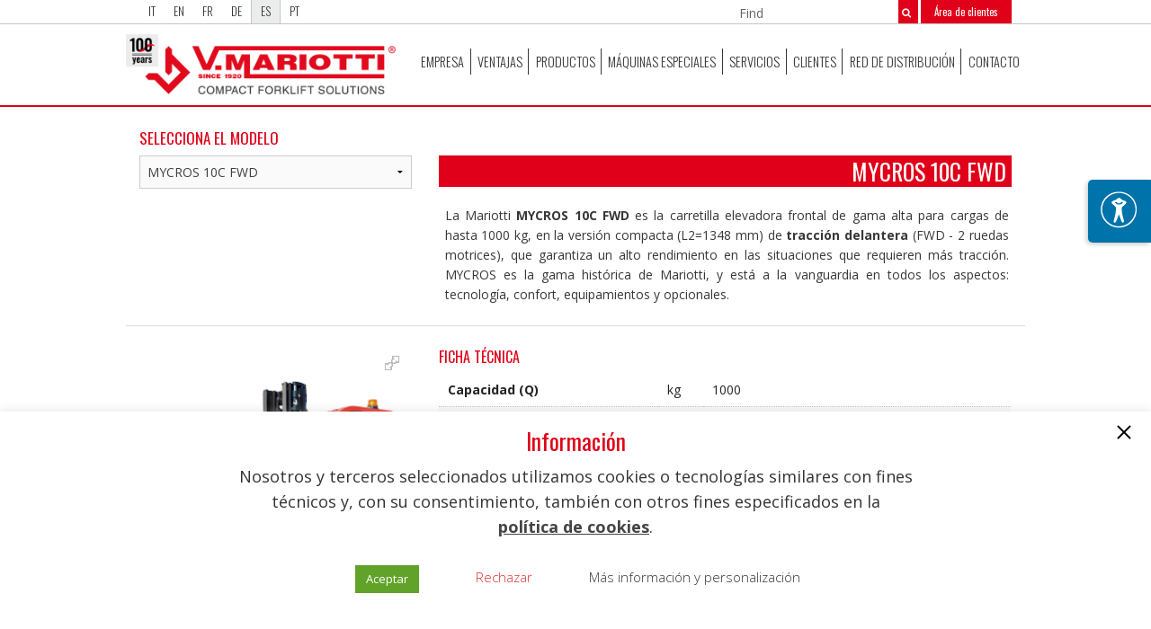

--- FILE ---
content_type: text/html; charset=UTF-8
request_url: https://www.mariotti.it/es/product/mycros-10c-fwd/
body_size: 19605
content:
<!doctype html>
<html class="no-js" lang="es-ES" >
  <head>
	<meta charset="utf-8" />
	<meta name="google-site-verification" content="TMNTYmZHG9Pn7bXmiWa3n5XibDT_O-Z2jF8JMT-MEh8" />
	<meta name="viewport" content="width=device-width, initial-scale=1.0" />
	<link rel="icon" href="https://www.mariotti.it/wp-content/themes/F5-mariotti/assets/img/icons/favicon.ico" type="image/x-icon">
	<link rel="apple-touch-icon-precomposed" sizes="144x144" href="https://www.mariotti.it/wp-content/themes/F5-mariotti/assets/img/icons/apple-touch-icon-144x144-precomposed.png">
	<link rel="apple-touch-icon-precomposed" sizes="114x114" href="https://www.mariotti.it/wp-content/themes/F5-mariotti/assets/img/icons/apple-touch-icon-114x114-precomposed.png">
	<link rel="apple-touch-icon-precomposed" sizes="72x72" href="https://www.mariotti.it/wp-content/themes/F5-mariotti/assets/img/icons/apple-touch-icon-72x72-precomposed.png">
	<link rel="apple-touch-icon-precomposed" href="https://www.mariotti.it/wp-content/themes/F5-mariotti/assets/img/icons/apple-touch-icon-precomposed.png">
	<link href='https://fonts.googleapis.com/css?family=Oswald:400,700,300|Open+Sans:300italic,400italic,400,300' rel='stylesheet' type='text/css'>
	<meta name='robots' content='index, follow, max-image-preview:large, max-snippet:-1, max-video-preview:-1' />
<link rel="alternate" hreflang="it-it" href="https://www.mariotti.it/product/mycros-10c-fwd/" />
<link rel="alternate" hreflang="en-us" href="https://www.mariotti.it/en/product/mycros-10c-fwd/" />
<link rel="alternate" hreflang="fr-fr" href="https://www.mariotti.it/fr/product/mycros-10c-fwd/" />
<link rel="alternate" hreflang="pt-pt" href="https://www.mariotti.it/pt-pt/product/mycros-10c-fwd/" />
<link rel="alternate" hreflang="de-de" href="https://www.mariotti.it/de/product/mycros-10c-fwd/" />
<link rel="alternate" hreflang="es-es" href="https://www.mariotti.it/es/product/mycros-10c-fwd/" />
<link rel="alternate" hreflang="x-default" href="https://www.mariotti.it/product/mycros-10c-fwd/" />

	<!-- This site is optimized with the Yoast SEO plugin v20.4 - https://yoast.com/wordpress/plugins/seo/ -->
	<title>Mariotti MYCROS 10C FWD</title>
	<meta name="description" content="Il Mariotti MYCROS 10C FWD è il carrello elevatore frontale top di gamma per portate fino a 1000 kg, in versione compatta a trazione anteriore (FWD)." />
	<link rel="canonical" href="https://www.mariotti.it/es/product/mycros-10c-fwd/" />
	<meta property="og:locale" content="es_ES" />
	<meta property="og:type" content="article" />
	<meta property="og:title" content="Mariotti MYCROS 10C FWD" />
	<meta property="og:description" content="Il Mariotti MYCROS 10C FWD è il carrello elevatore frontale top di gamma per portate fino a 1000 kg, in versione compatta a trazione anteriore (FWD)." />
	<meta property="og:url" content="https://www.mariotti.it/es/product/mycros-10c-fwd/" />
	<meta property="og:site_name" content="Mariotti" />
	<meta property="article:modified_time" content="2016-01-20T16:26:02+00:00" />
	<meta property="og:image" content="https://www.mariotti.it/wp-content/uploads/2015/07/Mariotti-MYCROS-8C-10C.jpg" />
	<meta property="og:image:width" content="600" />
	<meta property="og:image:height" content="620" />
	<meta property="og:image:type" content="image/jpeg" />
	<meta name="twitter:card" content="summary_large_image" />
	<script type="application/ld+json" class="yoast-schema-graph">{"@context":"https://schema.org","@graph":[{"@type":"WebPage","@id":"https://www.mariotti.it/es/product/mycros-10c-fwd/","url":"https://www.mariotti.it/es/product/mycros-10c-fwd/","name":"Mariotti MYCROS 10C FWD","isPartOf":{"@id":"https://www.mariotti.it/#website"},"primaryImageOfPage":{"@id":"https://www.mariotti.it/es/product/mycros-10c-fwd/#primaryimage"},"image":{"@id":"https://www.mariotti.it/es/product/mycros-10c-fwd/#primaryimage"},"thumbnailUrl":"https://www.mariotti.it/wp-content/uploads/2015/07/Mariotti-MYCROS-8C-10C.jpg","datePublished":"2015-07-06T09:21:45+00:00","dateModified":"2016-01-20T16:26:02+00:00","description":"Il Mariotti MYCROS 10C FWD è il carrello elevatore frontale top di gamma per portate fino a 1000 kg, in versione compatta a trazione anteriore (FWD).","breadcrumb":{"@id":"https://www.mariotti.it/es/product/mycros-10c-fwd/#breadcrumb"},"inLanguage":"es","potentialAction":[{"@type":"ReadAction","target":["https://www.mariotti.it/es/product/mycros-10c-fwd/"]}]},{"@type":"ImageObject","inLanguage":"es","@id":"https://www.mariotti.it/es/product/mycros-10c-fwd/#primaryimage","url":"https://www.mariotti.it/wp-content/uploads/2015/07/Mariotti-MYCROS-8C-10C.jpg","contentUrl":"https://www.mariotti.it/wp-content/uploads/2015/07/Mariotti-MYCROS-8C-10C.jpg","width":600,"height":620},{"@type":"BreadcrumbList","@id":"https://www.mariotti.it/es/product/mycros-10c-fwd/#breadcrumb","itemListElement":[{"@type":"ListItem","position":1,"name":"Home","item":"https://www.mariotti.it/es/"},{"@type":"ListItem","position":2,"name":"MYCROS 10C FWD"}]},{"@type":"WebSite","@id":"https://www.mariotti.it/#website","url":"https://www.mariotti.it/","name":"Mariotti","description":"Compact Forklift Solutions","potentialAction":[{"@type":"SearchAction","target":{"@type":"EntryPoint","urlTemplate":"https://www.mariotti.it/?s={search_term_string}"},"query-input":"required name=search_term_string"}],"inLanguage":"es"}]}</script>
	<!-- / Yoast SEO plugin. -->


<link rel='dns-prefetch' href='//ajax.googleapis.com' />
<link rel='dns-prefetch' href='//s.w.org' />
<script type="text/javascript">
window._wpemojiSettings = {"baseUrl":"https:\/\/s.w.org\/images\/core\/emoji\/14.0.0\/72x72\/","ext":".png","svgUrl":"https:\/\/s.w.org\/images\/core\/emoji\/14.0.0\/svg\/","svgExt":".svg","source":{"concatemoji":"https:\/\/www.mariotti.it\/wp-includes\/js\/wp-emoji-release.min.js"}};
/*! This file is auto-generated */
!function(e,a,t){var n,r,o,i=a.createElement("canvas"),p=i.getContext&&i.getContext("2d");function s(e,t){var a=String.fromCharCode,e=(p.clearRect(0,0,i.width,i.height),p.fillText(a.apply(this,e),0,0),i.toDataURL());return p.clearRect(0,0,i.width,i.height),p.fillText(a.apply(this,t),0,0),e===i.toDataURL()}function c(e){var t=a.createElement("script");t.src=e,t.defer=t.type="text/javascript",a.getElementsByTagName("head")[0].appendChild(t)}for(o=Array("flag","emoji"),t.supports={everything:!0,everythingExceptFlag:!0},r=0;r<o.length;r++)t.supports[o[r]]=function(e){if(!p||!p.fillText)return!1;switch(p.textBaseline="top",p.font="600 32px Arial",e){case"flag":return s([127987,65039,8205,9895,65039],[127987,65039,8203,9895,65039])?!1:!s([55356,56826,55356,56819],[55356,56826,8203,55356,56819])&&!s([55356,57332,56128,56423,56128,56418,56128,56421,56128,56430,56128,56423,56128,56447],[55356,57332,8203,56128,56423,8203,56128,56418,8203,56128,56421,8203,56128,56430,8203,56128,56423,8203,56128,56447]);case"emoji":return!s([129777,127995,8205,129778,127999],[129777,127995,8203,129778,127999])}return!1}(o[r]),t.supports.everything=t.supports.everything&&t.supports[o[r]],"flag"!==o[r]&&(t.supports.everythingExceptFlag=t.supports.everythingExceptFlag&&t.supports[o[r]]);t.supports.everythingExceptFlag=t.supports.everythingExceptFlag&&!t.supports.flag,t.DOMReady=!1,t.readyCallback=function(){t.DOMReady=!0},t.supports.everything||(n=function(){t.readyCallback()},a.addEventListener?(a.addEventListener("DOMContentLoaded",n,!1),e.addEventListener("load",n,!1)):(e.attachEvent("onload",n),a.attachEvent("onreadystatechange",function(){"complete"===a.readyState&&t.readyCallback()})),(e=t.source||{}).concatemoji?c(e.concatemoji):e.wpemoji&&e.twemoji&&(c(e.twemoji),c(e.wpemoji)))}(window,document,window._wpemojiSettings);
</script>
<style type="text/css">
img.wp-smiley,
img.emoji {
	display: inline !important;
	border: none !important;
	box-shadow: none !important;
	height: 1em !important;
	width: 1em !important;
	margin: 0 0.07em !important;
	vertical-align: -0.1em !important;
	background: none !important;
	padding: 0 !important;
}
</style>
	<link rel='stylesheet' id='wp-block-library-css'  href='https://www.mariotti.it/wp-includes/css/dist/block-library/style.min.css' type='text/css' media='all' />
<style id='global-styles-inline-css' type='text/css'>
body{--wp--preset--color--black: #000000;--wp--preset--color--cyan-bluish-gray: #abb8c3;--wp--preset--color--white: #ffffff;--wp--preset--color--pale-pink: #f78da7;--wp--preset--color--vivid-red: #cf2e2e;--wp--preset--color--luminous-vivid-orange: #ff6900;--wp--preset--color--luminous-vivid-amber: #fcb900;--wp--preset--color--light-green-cyan: #7bdcb5;--wp--preset--color--vivid-green-cyan: #00d084;--wp--preset--color--pale-cyan-blue: #8ed1fc;--wp--preset--color--vivid-cyan-blue: #0693e3;--wp--preset--color--vivid-purple: #9b51e0;--wp--preset--gradient--vivid-cyan-blue-to-vivid-purple: linear-gradient(135deg,rgba(6,147,227,1) 0%,rgb(155,81,224) 100%);--wp--preset--gradient--light-green-cyan-to-vivid-green-cyan: linear-gradient(135deg,rgb(122,220,180) 0%,rgb(0,208,130) 100%);--wp--preset--gradient--luminous-vivid-amber-to-luminous-vivid-orange: linear-gradient(135deg,rgba(252,185,0,1) 0%,rgba(255,105,0,1) 100%);--wp--preset--gradient--luminous-vivid-orange-to-vivid-red: linear-gradient(135deg,rgba(255,105,0,1) 0%,rgb(207,46,46) 100%);--wp--preset--gradient--very-light-gray-to-cyan-bluish-gray: linear-gradient(135deg,rgb(238,238,238) 0%,rgb(169,184,195) 100%);--wp--preset--gradient--cool-to-warm-spectrum: linear-gradient(135deg,rgb(74,234,220) 0%,rgb(151,120,209) 20%,rgb(207,42,186) 40%,rgb(238,44,130) 60%,rgb(251,105,98) 80%,rgb(254,248,76) 100%);--wp--preset--gradient--blush-light-purple: linear-gradient(135deg,rgb(255,206,236) 0%,rgb(152,150,240) 100%);--wp--preset--gradient--blush-bordeaux: linear-gradient(135deg,rgb(254,205,165) 0%,rgb(254,45,45) 50%,rgb(107,0,62) 100%);--wp--preset--gradient--luminous-dusk: linear-gradient(135deg,rgb(255,203,112) 0%,rgb(199,81,192) 50%,rgb(65,88,208) 100%);--wp--preset--gradient--pale-ocean: linear-gradient(135deg,rgb(255,245,203) 0%,rgb(182,227,212) 50%,rgb(51,167,181) 100%);--wp--preset--gradient--electric-grass: linear-gradient(135deg,rgb(202,248,128) 0%,rgb(113,206,126) 100%);--wp--preset--gradient--midnight: linear-gradient(135deg,rgb(2,3,129) 0%,rgb(40,116,252) 100%);--wp--preset--duotone--dark-grayscale: url('#wp-duotone-dark-grayscale');--wp--preset--duotone--grayscale: url('#wp-duotone-grayscale');--wp--preset--duotone--purple-yellow: url('#wp-duotone-purple-yellow');--wp--preset--duotone--blue-red: url('#wp-duotone-blue-red');--wp--preset--duotone--midnight: url('#wp-duotone-midnight');--wp--preset--duotone--magenta-yellow: url('#wp-duotone-magenta-yellow');--wp--preset--duotone--purple-green: url('#wp-duotone-purple-green');--wp--preset--duotone--blue-orange: url('#wp-duotone-blue-orange');--wp--preset--font-size--small: 13px;--wp--preset--font-size--medium: 20px;--wp--preset--font-size--large: 36px;--wp--preset--font-size--x-large: 42px;}.has-black-color{color: var(--wp--preset--color--black) !important;}.has-cyan-bluish-gray-color{color: var(--wp--preset--color--cyan-bluish-gray) !important;}.has-white-color{color: var(--wp--preset--color--white) !important;}.has-pale-pink-color{color: var(--wp--preset--color--pale-pink) !important;}.has-vivid-red-color{color: var(--wp--preset--color--vivid-red) !important;}.has-luminous-vivid-orange-color{color: var(--wp--preset--color--luminous-vivid-orange) !important;}.has-luminous-vivid-amber-color{color: var(--wp--preset--color--luminous-vivid-amber) !important;}.has-light-green-cyan-color{color: var(--wp--preset--color--light-green-cyan) !important;}.has-vivid-green-cyan-color{color: var(--wp--preset--color--vivid-green-cyan) !important;}.has-pale-cyan-blue-color{color: var(--wp--preset--color--pale-cyan-blue) !important;}.has-vivid-cyan-blue-color{color: var(--wp--preset--color--vivid-cyan-blue) !important;}.has-vivid-purple-color{color: var(--wp--preset--color--vivid-purple) !important;}.has-black-background-color{background-color: var(--wp--preset--color--black) !important;}.has-cyan-bluish-gray-background-color{background-color: var(--wp--preset--color--cyan-bluish-gray) !important;}.has-white-background-color{background-color: var(--wp--preset--color--white) !important;}.has-pale-pink-background-color{background-color: var(--wp--preset--color--pale-pink) !important;}.has-vivid-red-background-color{background-color: var(--wp--preset--color--vivid-red) !important;}.has-luminous-vivid-orange-background-color{background-color: var(--wp--preset--color--luminous-vivid-orange) !important;}.has-luminous-vivid-amber-background-color{background-color: var(--wp--preset--color--luminous-vivid-amber) !important;}.has-light-green-cyan-background-color{background-color: var(--wp--preset--color--light-green-cyan) !important;}.has-vivid-green-cyan-background-color{background-color: var(--wp--preset--color--vivid-green-cyan) !important;}.has-pale-cyan-blue-background-color{background-color: var(--wp--preset--color--pale-cyan-blue) !important;}.has-vivid-cyan-blue-background-color{background-color: var(--wp--preset--color--vivid-cyan-blue) !important;}.has-vivid-purple-background-color{background-color: var(--wp--preset--color--vivid-purple) !important;}.has-black-border-color{border-color: var(--wp--preset--color--black) !important;}.has-cyan-bluish-gray-border-color{border-color: var(--wp--preset--color--cyan-bluish-gray) !important;}.has-white-border-color{border-color: var(--wp--preset--color--white) !important;}.has-pale-pink-border-color{border-color: var(--wp--preset--color--pale-pink) !important;}.has-vivid-red-border-color{border-color: var(--wp--preset--color--vivid-red) !important;}.has-luminous-vivid-orange-border-color{border-color: var(--wp--preset--color--luminous-vivid-orange) !important;}.has-luminous-vivid-amber-border-color{border-color: var(--wp--preset--color--luminous-vivid-amber) !important;}.has-light-green-cyan-border-color{border-color: var(--wp--preset--color--light-green-cyan) !important;}.has-vivid-green-cyan-border-color{border-color: var(--wp--preset--color--vivid-green-cyan) !important;}.has-pale-cyan-blue-border-color{border-color: var(--wp--preset--color--pale-cyan-blue) !important;}.has-vivid-cyan-blue-border-color{border-color: var(--wp--preset--color--vivid-cyan-blue) !important;}.has-vivid-purple-border-color{border-color: var(--wp--preset--color--vivid-purple) !important;}.has-vivid-cyan-blue-to-vivid-purple-gradient-background{background: var(--wp--preset--gradient--vivid-cyan-blue-to-vivid-purple) !important;}.has-light-green-cyan-to-vivid-green-cyan-gradient-background{background: var(--wp--preset--gradient--light-green-cyan-to-vivid-green-cyan) !important;}.has-luminous-vivid-amber-to-luminous-vivid-orange-gradient-background{background: var(--wp--preset--gradient--luminous-vivid-amber-to-luminous-vivid-orange) !important;}.has-luminous-vivid-orange-to-vivid-red-gradient-background{background: var(--wp--preset--gradient--luminous-vivid-orange-to-vivid-red) !important;}.has-very-light-gray-to-cyan-bluish-gray-gradient-background{background: var(--wp--preset--gradient--very-light-gray-to-cyan-bluish-gray) !important;}.has-cool-to-warm-spectrum-gradient-background{background: var(--wp--preset--gradient--cool-to-warm-spectrum) !important;}.has-blush-light-purple-gradient-background{background: var(--wp--preset--gradient--blush-light-purple) !important;}.has-blush-bordeaux-gradient-background{background: var(--wp--preset--gradient--blush-bordeaux) !important;}.has-luminous-dusk-gradient-background{background: var(--wp--preset--gradient--luminous-dusk) !important;}.has-pale-ocean-gradient-background{background: var(--wp--preset--gradient--pale-ocean) !important;}.has-electric-grass-gradient-background{background: var(--wp--preset--gradient--electric-grass) !important;}.has-midnight-gradient-background{background: var(--wp--preset--gradient--midnight) !important;}.has-small-font-size{font-size: var(--wp--preset--font-size--small) !important;}.has-medium-font-size{font-size: var(--wp--preset--font-size--medium) !important;}.has-large-font-size{font-size: var(--wp--preset--font-size--large) !important;}.has-x-large-font-size{font-size: var(--wp--preset--font-size--x-large) !important;}
</style>
<link rel='stylesheet' id='wpml-blocks-css'  href='https://www.mariotti.it/wp-content/plugins/sitepress-multilingual-cms/dist/css/blocks/styles.css' type='text/css' media='all' />
<link rel='stylesheet' id='contact-form-7-css'  href='https://www.mariotti.it/wp-content/plugins/contact-form-7/includes/css/styles.css' type='text/css' media='all' />
<style id='contact-form-7-inline-css' type='text/css'>
.wpcf7 .wpcf7-recaptcha iframe {margin-bottom: 0;}.wpcf7 .wpcf7-recaptcha[data-align="center"] > div {margin: 0 auto;}.wpcf7 .wpcf7-recaptcha[data-align="right"] > div {margin: 0 0 0 auto;}
</style>
<link rel='stylesheet' id='cookie-law-info-css'  href='https://www.mariotti.it/wp-content/plugins/cookie-law-info/legacy/public/css/cookie-law-info-public.css' type='text/css' media='all' />
<link rel='stylesheet' id='cookie-law-info-gdpr-css'  href='https://www.mariotti.it/wp-content/plugins/cookie-law-info/legacy/public/css/cookie-law-info-gdpr.css' type='text/css' media='all' />
<link rel='stylesheet' id='wpa-css-css'  href='https://www.mariotti.it/wp-content/plugins/honeypot/includes/css/wpa.css' type='text/css' media='all' />
<link rel='stylesheet' id='resmap-css'  href='https://www.mariotti.it/wp-content/plugins/responsive-maps-plugin/includes/css/resmap.min.css' type='text/css' media='all' />
<link rel='stylesheet' id='wpml-legacy-dropdown-0-css'  href='https://www.mariotti.it/wp-content/plugins/sitepress-multilingual-cms/templates/language-switchers/legacy-dropdown/style.min.css' type='text/css' media='all' />
<style id='wpml-legacy-dropdown-0-inline-css' type='text/css'>
.wpml-ls-statics-shortcode_actions, .wpml-ls-statics-shortcode_actions .wpml-ls-sub-menu, .wpml-ls-statics-shortcode_actions a {border-color:#cdcdcd;}.wpml-ls-statics-shortcode_actions a, .wpml-ls-statics-shortcode_actions .wpml-ls-sub-menu a, .wpml-ls-statics-shortcode_actions .wpml-ls-sub-menu a:link, .wpml-ls-statics-shortcode_actions li:not(.wpml-ls-current-language) .wpml-ls-link, .wpml-ls-statics-shortcode_actions li:not(.wpml-ls-current-language) .wpml-ls-link:link {color:#444444;background-color:#ffffff;}.wpml-ls-statics-shortcode_actions a, .wpml-ls-statics-shortcode_actions .wpml-ls-sub-menu a:hover,.wpml-ls-statics-shortcode_actions .wpml-ls-sub-menu a:focus, .wpml-ls-statics-shortcode_actions .wpml-ls-sub-menu a:link:hover, .wpml-ls-statics-shortcode_actions .wpml-ls-sub-menu a:link:focus {color:#000000;background-color:#eeeeee;}.wpml-ls-statics-shortcode_actions .wpml-ls-current-language > a {color:#444444;background-color:#ffffff;}.wpml-ls-statics-shortcode_actions .wpml-ls-current-language:hover>a, .wpml-ls-statics-shortcode_actions .wpml-ls-current-language>a:focus {color:#000000;background-color:#eeeeee;}
</style>
<link rel='stylesheet' id='Main Stylesheet-css'  href='https://www.mariotti.it/wp-content/themes/F5-mariotti/css/foundation.css' type='text/css' media='all' />
<link rel='stylesheet' id='new-royalslider-core-css-css'  href='https://www.mariotti.it/wp-content/plugins/new-royalslider/lib/royalslider/royalslider.css' type='text/css' media='all' />
<link rel='stylesheet' id='rsUni-css-css'  href='https://www.mariotti.it/wp-content/plugins/new-royalslider/lib/royalslider/skins/universal/rs-universal.css' type='text/css' media='all' />
<script type='text/javascript' src='//ajax.googleapis.com/ajax/libs/jquery/2.1.0/jquery.min.js' id='jquery-js'></script>
<script type='text/javascript' id='cookie-law-info-js-extra'>
/* <![CDATA[ */
var Cli_Data = {"nn_cookie_ids":[],"cookielist":[],"non_necessary_cookies":[],"ccpaEnabled":"","ccpaRegionBased":"","ccpaBarEnabled":"","strictlyEnabled":["necessary","obligatoire"],"ccpaType":"gdpr","js_blocking":"1","custom_integration":"","triggerDomRefresh":"","secure_cookies":""};
var cli_cookiebar_settings = {"animate_speed_hide":"500","animate_speed_show":"500","background":"#FFF","border":"#b1a6a6c2","border_on":"","button_1_button_colour":"#61a229","button_1_button_hover":"#4e8221","button_1_link_colour":"#000","button_1_as_button":"","button_1_new_win":"","button_2_button_colour":"#333","button_2_button_hover":"#292929","button_2_link_colour":"#444","button_2_as_button":"","button_2_hidebar":"","button_3_button_colour":"#3566bb","button_3_button_hover":"#2a5296","button_3_link_colour":"#dd3333","button_3_as_button":"","button_3_new_win":"","button_4_button_colour":"#000","button_4_button_hover":"#000000","button_4_link_colour":"#333333","button_4_as_button":"","button_7_button_colour":"#61a229","button_7_button_hover":"#4e8221","button_7_link_colour":"#fff","button_7_as_button":"1","button_7_new_win":"","font_family":"inherit","header_fix":"","notify_animate_hide":"1","notify_animate_show":"1","notify_div_id":"#cookie-law-info-bar","notify_position_horizontal":"right","notify_position_vertical":"bottom","scroll_close":"","scroll_close_reload":"","accept_close_reload":"","reject_close_reload":"","showagain_tab":"1","showagain_background":"#fff","showagain_border":"#000","showagain_div_id":"#cookie-law-info-again","showagain_x_position":"100px","text":"#333333","show_once_yn":"","show_once":"10000","logging_on":"","as_popup":"","popup_overlay":"1","bar_heading_text":"Informaci\u00f3n","cookie_bar_as":"banner","popup_showagain_position":"bottom-right","widget_position":"left"};
var log_object = {"ajax_url":"https:\/\/www.mariotti.it\/wp-admin\/admin-ajax.php"};
/* ]]> */
</script>
<script type='text/javascript' src='https://www.mariotti.it/wp-content/plugins/cookie-law-info/legacy/public/js/cookie-law-info-public.js' id='cookie-law-info-js'></script>
<script type='text/javascript' src='https://www.mariotti.it/wp-content/plugins/sitepress-multilingual-cms/templates/language-switchers/legacy-dropdown/script.min.js' id='wpml-legacy-dropdown-0-js'></script>
<script type='text/javascript' src='https://www.mariotti.it/wp-content/themes/F5-mariotti/js/vendor/modernizr.js' id='modernizr-js'></script>
<script type='text/javascript' src='https://www.mariotti.it/wp-content/themes/F5-mariotti/js/vendor/fastclick.js' id='fastclick-js'></script>
<link rel="https://api.w.org/" href="https://www.mariotti.it/es/wp-json/" /><link rel="alternate" type="application/json+oembed" href="https://www.mariotti.it/es/wp-json/oembed/1.0/embed?url=https%3A%2F%2Fwww.mariotti.it%2Fes%2Fproduct%2Fmycros-10c-fwd%2F" />
<link rel="alternate" type="text/xml+oembed" href="https://www.mariotti.it/es/wp-json/oembed/1.0/embed?url=https%3A%2F%2Fwww.mariotti.it%2Fes%2Fproduct%2Fmycros-10c-fwd%2F&#038;format=xml" />
<meta name="generator" content="WPML ver:4.6.14 stt:1,4,3,27,43,2;" />
<script type="text/plain" data-cli-class="cli-blocker-script"  data-cli-script-type="analitici" data-cli-block="true"  data-cli-element-position="head">
let YouTubeConsent = 'yes';

// Set a Cookie
function setCookie(cName, cValue, expDays) {
        let date = new Date();
        date.setTime(date.getTime() + (expDays * 24 * 60 * 60 * 1000));
        const expires = "expires=" + date.toUTCString();
        document.cookie = cName + "=" + cValue + "; " + expires + "; path=/";
}

// Apply setCookie
setCookie('YouTubeConsent', YouTubeConsent, 365);
</script>		<style type="text/css" id="wp-custom-css">
			.page-template-page-sidebar-right h2 {
    text-transform: uppercase;
}
h1.home-title {
    text-align: center;
    text-transform: uppercase;
    margin-top: 50px;
    margin-bottom: 20px;
}
h1.home-title::after {
		content: unset;
}
h1.home-title:lang(fr), h1.home-title:lang(de), h1.home-title:lang(pt-pt), h1.home-title:lang(es) {
	display: none;
}

/*COOKIE BANNER STYLE*/
.cookie-button {
  display: flex;
  justify-content: space-between;
  align-items: center;
  max-width: 500px;
  margin: auto;
}
div#cookie-law-info-bar .cli_messagebar_head {
  font-size: 25px;
}
div#cookie-law-info-bar .cookie-body {
  font-size: 18px;
  line-height: 28px;
  max-width: 800px;
  margin: auto;
}
div#cookie-law-info-bar .close {
  position: absolute;
  top: 15px;
  right: 20px;
  height: 20px;
  width: 20px;
  opacity: 1;
}
div#cookie-law-info-bar .close a#cookie_action_close_header {
  position: absolute;
  width: 100%;
  height: 100%;
  bottom: 0;
  right: 0;
}
div#cookie-law-info-bar .close a#cookie_action_close_header::after,
div#cookie-law-info-bar .close a#cookie_action_close_header::before {
  content: '';
  position: absolute;
  width: 20px;
  height: 2px;
  background-color: black;
  right: 0;
  top: 0;
}
div#cookie-law-info-bar .close a#cookie_action_close_header::after {
  transform: rotate(45deg) translate(5px, 5px);
}
div#cookie-law-info-bar .close a#cookie_action_close_header::before {
  transform: rotate(-45deg) translate(-5px, 5px);
}
div#cookie-law-info-bar .cli-plugin-main-link {
    margin-left: 0;
    font-weight: 550;
    text-decoration: underline;
}

/* CUSTOM YT CONSENT STYLE */
div#yt-cookie-accept {
    position: relative;
    text-align: center;
    height: 400px;
    background-color: #e4e4e4;
    display: flex;
    justify-content: center;
    align-items: center;
    flex-direction: column;
}
div#yt-cookie-accept p {
    font-size: 28px;
    max-width: 400px;
    line-height: 33px;
    font-weight: 400;
    margin-bottom: 0;
}
div#yt-cookie-accept div#cookie-law-info-again {
    display: block !important;
    position: relative !important;
    box-shadow: none;
    max-width: 100%;
    border: 1px solid;
    right: unset !important;
    margin-top: 30px;
}		</style>
			<link rel="stylesheet" href="https://www.mariotti.it/wp-content/themes/F5-mariotti/css/customs.css" type="text/css" media="all">
	  

	  <!-- Google tag (gtag.js) -->
	  <script async src="https://www.googletagmanager.com/gtag/js?id=G-JXMZDYRGD1"></script>
	  <script>
		  window.dataLayer = window.dataLayer || [];
		  function gtag(){dataLayer.push(arguments);}
		  gtag('js', new Date());

		  gtag('config', 'G-JXMZDYRGD1', {'anonymize_ip': true});
	  </script>	  
	  
	  
  </head>
  <body class="product-template-default single single-product postid-1452">
  
  <div class="off-canvas-wrap" data-offcanvas>
  <div class="inner-wrap">

  
	  <div class="langbar contain-to-grid show-for-medium-down">
		  <nav class="langbar-top">
			  <div class="lang-area">
				  <div class="lang-menu row collapse mini-menu-hack">
					  <div class="small-9 columns">
						  <a class='' href='https://www.mariotti.it/product/mycros-10c-fwd/'>IT</a><a class='' href='https://www.mariotti.it/en/product/mycros-10c-fwd/'>EN</a><a class='' href='https://www.mariotti.it/fr/product/mycros-10c-fwd/'>FR</a><a class='' href='https://www.mariotti.it/de/product/mycros-10c-fwd/'>DE</a><a class='active' href='https://www.mariotti.it/es/product/mycros-10c-fwd/'>ES</a><a class='' href='https://www.mariotti.it/pt-pt/product/mycros-10c-fwd/'>PT</a>					  </div>
					  <div class="small-3 columns">
						  <a href="https://downloads.mariotti.it" class="button tiny mariotti-red pp">
							  Área de clientes						  </a>
					  </div>
				  </div>
			  </div>
		  </nav>
	  </div>

	  <div class="row logo-mobile-top">
		  <div class="small-12 show-for-medium-down  text-center small-logo-mariotti">
			  <a href="https://www.mariotti.it/es/">
				  <img src="https://www.mariotti.it/wp-content/themes/F5-mariotti/static/mariotti-compact-forklift-solutions-logo.png">
			  </a>
		  </div>
	  </div>

  <nav class="tab-bar">
	<section class="left-smaldl">
	  <a class="left-off-canvas-toggle menu-icon" href="#"><span> &nbsp;&nbsp; Main menu</span></a>
	</section>
  </nav>

  <aside class="left-off-canvas-menu" aria-hidden="true">
	<ul id="menu-main-menu-spagnolo" class="off-canvas-list"><li id="menu-item-1049" class="menu-item menu-item-type-post_type menu-item-object-page menu-item-1049"><a href="https://www.mariotti.it/es/empresa/">Empresa</a></li>
<li id="menu-item-1196" class="menu-item menu-item-type-post_type menu-item-object-page menu-item-1196"><a href="https://www.mariotti.it/es/ventajas/">Ventajas</a></li>
<li id="menu-item-1148" class="menu-item menu-item-type-post_type menu-item-object-page menu-item-1148"><a href="https://www.mariotti.it/es/carretillas-serie-2/">Productos</a></li>
<li id="menu-item-1121" class="menu-item menu-item-type-post_type menu-item-object-page menu-item-1121"><a href="https://www.mariotti.it/es/maquinas-especiales/">Máquinas Especiales</a></li>
<li id="menu-item-1184" class="menu-item menu-item-type-post_type menu-item-object-page menu-item-1184"><a href="https://www.mariotti.it/es/servicios/">Servicios</a></li>
<li id="menu-item-1061" class="menu-item menu-item-type-post_type menu-item-object-page menu-item-1061"><a href="https://www.mariotti.it/es/clientes-2/">Clientes</a></li>
<li id="menu-item-1172" class="menu-item menu-item-type-post_type menu-item-object-page menu-item-1172"><a href="https://www.mariotti.it/es/red-distribucion/">Red de distribución</a></li>
<li id="menu-item-1085" class="menu-item menu-item-type-post_type menu-item-object-page menu-item-1085"><a href="https://www.mariotti.it/es/contacto/">Contacto</a></li>
</ul></aside>
  
<div class="langbar contain-to-grid show-for-large-up" >
  <nav class="langbar-top" >
	<div class="lang-area row" >
	  <div class="small-12 medium-6 large-8 columns lang-menu show-for-medium-up">
		<a class='' href='https://www.mariotti.it/product/mycros-10c-fwd/'>IT</a><a class='' href='https://www.mariotti.it/en/product/mycros-10c-fwd/'>EN</a><a class='' href='https://www.mariotti.it/fr/product/mycros-10c-fwd/'>FR</a><a class='' href='https://www.mariotti.it/de/product/mycros-10c-fwd/'>DE</a><a class='active' href='https://www.mariotti.it/es/product/mycros-10c-fwd/'>ES</a><a class='' href='https://www.mariotti.it/pt-pt/product/mycros-10c-fwd/'>PT</a>	  </div>
	  <div class="small-12 medium-6 large-4 columns pad">
		<form role="search" method="get" id="searchform" action="https://www.mariotti.it/es/">
			<div class="row collapse">
			  <div class="small-7 medium-8 large-7 columns">
				<input type="text" class="search-topbar" value="" name="s" id="s" placeholder="Find">
			  </div>
			  <div class="small-1 medium-1 large-1 columns">
				<button type="submit" id="searchsubmit" class="button tiny mariotti-red"><i class="fa fa-search downsize"></i>&nbsp;</button>
			  </div>
			  <div class="small-4 medium-3 large-4 columns">
				<a href="https://downloads.mariotti.it" class="button tiny mariotti-red pp">Área de clientes</a>
			  </div>
			</div>
			<input type="hidden" name="lang" value="es">
		</form>
	  </div>

	</div>
  </nav>
</div>

<div class="top-bar-container contain-to-grid ">
  <nav class="top-bar" data-topbar role="navigation">
	<ul class="title-area">
	  <li class="name">
		<a href="https://www.mariotti.it/es/"><img class="img-logo-mariotti" src="https://www.mariotti.it/wp-content/themes/F5-mariotti/static/mariotti-compact-forklift-solutions-logo.png"></a>
	  </li>
	</ul>
	<section class="top-bar-section">
	  	  <ul id="menu-main-menu-spagnolo-1" class="top-bar-menu right"><li class="divider"></li><li class="menu-item menu-item-type-post_type menu-item-object-page menu-item-1049"><a href="https://www.mariotti.it/es/empresa/">Empresa</a></li>
<li class="divider"></li><li class="menu-item menu-item-type-post_type menu-item-object-page menu-item-1196"><a href="https://www.mariotti.it/es/ventajas/">Ventajas</a></li>
<li class="divider"></li><li class="menu-item menu-item-type-post_type menu-item-object-page menu-item-1148"><a href="https://www.mariotti.it/es/carretillas-serie-2/">Productos</a></li>
<li class="divider"></li><li class="menu-item menu-item-type-post_type menu-item-object-page menu-item-1121"><a href="https://www.mariotti.it/es/maquinas-especiales/">Máquinas Especiales</a></li>
<li class="divider"></li><li class="menu-item menu-item-type-post_type menu-item-object-page menu-item-1184"><a href="https://www.mariotti.it/es/servicios/">Servicios</a></li>
<li class="divider"></li><li class="menu-item menu-item-type-post_type menu-item-object-page menu-item-1061"><a href="https://www.mariotti.it/es/clientes-2/">Clientes</a></li>
<li class="divider"></li><li class="menu-item menu-item-type-post_type menu-item-object-page menu-item-1172"><a href="https://www.mariotti.it/es/red-distribucion/">Red de distribución</a></li>
<li class="divider"></li><li class="menu-item menu-item-type-post_type menu-item-object-page menu-item-1085"><a href="https://www.mariotti.it/es/contacto/">Contacto</a></li>
</ul>	</section>
  </nav>
</div>

<section class="container" role="document">
    <div class="row single-product">

	<div  >
	  <div class="small-12 medium-4 columns">
		<h4 class="dark-grey">SELECCIONA EL MODELO</h4>
		<select class="model_select"><optgroup class="model_optgroup" label="MIP"><option  data-ref="mip-10" value="https://www.mariotti.it/es/product/mip-10/">MIP 10</option><option  data-ref="mip-10s" value="https://www.mariotti.it/es/product/mip-10s/">MIP 10S</option></optgroup><optgroup class="model_optgroup" label="MINI"><option  data-ref="mini-4" value="https://www.mariotti.it/es/product/mini-4/">mini 4</option><option  data-ref="mini-6" value="https://www.mariotti.it/es/product/mini-6/">mini 6</option></optgroup><optgroup class="model_optgroup" label="ME"><option  data-ref="me-6" value="https://www.mariotti.it/es/product/me-6/">ME 6</option><option  data-ref="me-8c" value="https://www.mariotti.it/es/product/me-8c/">ME 8C</option><option  data-ref="me-8" value="https://www.mariotti.it/es/product/me-8/">ME 8</option><option  data-ref="me-10c" value="https://www.mariotti.it/es/product/me-10c/">ME 10C</option><option  data-ref="me-10" value="https://www.mariotti.it/es/product/me-10/">ME 10</option><option  data-ref="me-12" value="https://www.mariotti.it/es/product/me-12/">ME 12</option></optgroup><optgroup class="model_optgroup" label="MYCROS"><option  data-ref="mycros-8c-rwd" value="https://www.mariotti.it/es/product/mycros-8c-rwd/">MYCROS 8C RWD</option><option  data-ref="mycros-8c-fwd" value="https://www.mariotti.it/es/product/mycros-8c-fwd/">MYCROS 8C FWD</option><option  data-ref="mycros-8c-awd" value="https://www.mariotti.it/es/product/mycros-8c-awd/">MYCROS 8C AWD</option><option  data-ref="mycros-10c-rwd" value="https://www.mariotti.it/es/product/mycros-10c-rwd/">MYCROS 10C RWD</option><option selected data-ref="mycros-10c-fwd" value="https://www.mariotti.it/es/product/mycros-10c-fwd/">MYCROS 10C FWD</option><option  data-ref="mycros-10c-awd" value="https://www.mariotti.it/es/product/mycros-10c-awd/">MYCROS 10C AWD</option><option  data-ref="mycros-10-rwd" value="https://www.mariotti.it/es/product/mycros-10-rwd/">MYCROS 10 RWD</option><option  data-ref="mycros-10-fwd" value="https://www.mariotti.it/es/product/mycros-10-fwd/">MYCROS 10 FWD</option><option  data-ref="mycros-10-awd" value="https://www.mariotti.it/es/product/mycros-10-awd/">MYCROS 10 AWD</option><option  data-ref="mycros-13-rwd" value="https://www.mariotti.it/es/product/mycros-13-rwd/">MYCROS 13 RWD</option><option  data-ref="mycros-13-fwd" value="https://www.mariotti.it/es/product/mycros-13-fwd/">MYCROS 13 FWD</option><option  data-ref="mycros-13-awd" value="https://www.mariotti.it/es/product/mycros-13-awd/">MYCROS 13 AWD</option></optgroup><optgroup class="model_optgroup" label="MX"><option  data-ref="mx-16" value="https://www.mariotti.it/es/product/mx-16/">MX 16</option></optgroup><select class="model_select">	  </div>
	  <div class="small-12 medium-8 columns">
		<h4 class="dark-grey">&nbsp;</h4>
		<h1 class="titolone">MYCROS 10C FWD</h1>
	  </div>
	</div>
	<div class=" small-12 large-offset-4 large-8 columns " >
		<p class="description">La Mariotti <strong>MYCROS 10C FWD </strong>es la carretilla elevadora frontal de gama alta para cargas de hasta 1000 kg, en la versión compacta (L2=1348 mm) de <strong>tracción delantera </strong>(FWD - 2 ruedas motrices), que garantiza un alto rendimiento en las situaciones que requieren más tracción. MYCROS es la gama histórica de Mariotti, y está a la vanguardia en todos los aspectos: tecnología, confort, equipamientos y opcionales.</p>
	</div>

	<hr />

    <div class="small-12 medium-4 large-4 columns" >
	    
                <div class="image-box"><div id="new-royalslider-13" class="royalSlider new-royalslider-13 rsUni rs-image-gallery" style="width:100%;height:450px;;" data-rs-options='{&quot;template&quot;:&quot;default&quot;,&quot;image_generation&quot;:{&quot;lazyLoading&quot;:&quot;true&quot;,&quot;imageWidth&quot;:&quot;&quot;,&quot;imageHeight&quot;:&quot;&quot;,&quot;thumbImageWidth&quot;:96,&quot;thumbImageHeight&quot;:72},&quot;thumbs&quot;:{&quot;paddingBottom&quot;:4,&quot;thumbWidth&quot;:96,&quot;thumbHeight&quot;:72,&quot;appendSpan&quot;:&quot;true&quot;},&quot;fullscreen&quot;:{&quot;enabled&quot;:&quot;true&quot;,&quot;nativeFS&quot;:&quot;true&quot;},&quot;video&quot;:[],&quot;block&quot;:{&quot;moveOffset&quot;:20,&quot;speed&quot;:400,&quot;delay&quot;:200},&quot;width&quot;:&quot;100%&quot;,&quot;height&quot;:&quot;450px&quot;,&quot;autoScaleSliderWidth&quot;:960,&quot;autoScaleSliderHeight&quot;:850,&quot;imageScaleMode&quot;:&quot;fit&quot;,&quot;controlNavigation&quot;:&quot;thumbnails&quot;,&quot;arrowsNavHideOnTouch&quot;:&quot;true&quot;,&quot;globalCaptionInside&quot;:&quot;true&quot;,&quot;keyboardNavEnabled&quot;:&quot;true&quot;,&quot;fadeinLoadedSlide&quot;:&quot;false&quot;}'>
<div class="rsContent">
  <a class="rsImg" href="https://www.mariotti.it/wp-content/uploads/2015/07/Mariotti-MYCROS-8C-10C.jpg" data-rsBigImg="https://www.mariotti.it/wp-content/uploads/2015/07/Mariotti-MYCROS-8C-10C.jpg">Mariotti-MYCROS-8C-10C</a>
  <div class="rsTmb"><img src="https://www.mariotti.it/wp-content/uploads/2015/07/Mariotti-MYCROS-8C-10C-96x72.jpg" alt="" /></div>
  
  
</div>
<div class="rsContent">
  <a class="rsImg" href="https://www.mariotti.it/wp-content/uploads/2015/07/Mariotti-Mycros-up-view.jpg" data-rsBigImg="https://www.mariotti.it/wp-content/uploads/2015/07/Mariotti-Mycros-up-view.jpg">Mariotti-Mycros-up-view</a>
  <div class="rsTmb"><img src="https://www.mariotti.it/wp-content/uploads/2015/07/Mariotti-Mycros-up-view-96x72.jpg" alt="" /></div>
  
  
</div>
<div class="rsContent">
  <a class="rsImg" href="https://www.mariotti.it/wp-content/uploads/2015/07/Mariotti-Mycros-driver-view.jpg" data-rsBigImg="https://www.mariotti.it/wp-content/uploads/2015/07/Mariotti-Mycros-driver-view.jpg">Mariotti-Mycros-driver-view</a>
  <div class="rsTmb"><img src="https://www.mariotti.it/wp-content/uploads/2015/07/Mariotti-Mycros-driver-view-96x72.jpg" alt="" /></div>
  
  
</div>
<div class="rsContent">
  <a class="rsImg" href="https://www.mariotti.it/wp-content/uploads/2015/07/Mariotti-Mycros-display.jpg" data-rsBigImg="https://www.mariotti.it/wp-content/uploads/2015/07/Mariotti-Mycros-display.jpg">Mariotti-Mycros-display</a>
  <div class="rsTmb"><img src="https://www.mariotti.it/wp-content/uploads/2015/07/Mariotti-Mycros-display-96x72.jpg" alt="" /></div>
  
  
</div>
<div class="rsContent">
  <a class="rsImg" href="https://www.mariotti.it/wp-content/uploads/2015/07/Mariotti-Mycros-wheelbase.jpg" data-rsBigImg="https://www.mariotti.it/wp-content/uploads/2015/07/Mariotti-Mycros-wheelbase.jpg">Mariotti-Mycros-wheelbase</a>
  <div class="rsTmb"><img src="https://www.mariotti.it/wp-content/uploads/2015/07/Mariotti-Mycros-wheelbase-96x72.jpg" alt="" /></div>
  
  
</div>
<div class="rsContent">
  <a class="rsImg" href="https://www.mariotti.it/wp-content/uploads/2015/07/Mariotti-Mycros-seat.jpg" data-rsBigImg="https://www.mariotti.it/wp-content/uploads/2015/07/Mariotti-Mycros-seat.jpg">Mariotti-Mycros-seat</a>
  <div class="rsTmb"><img src="https://www.mariotti.it/wp-content/uploads/2015/07/Mariotti-Mycros-seat-96x72.jpg" alt="" /></div>
  
  
</div>
<div class="rsContent">
  <a class="rsImg" href="https://www.mariotti.it/wp-content/uploads/2015/07/Mariotti-Mycros-easy-check.jpg" data-rsBigImg="https://www.mariotti.it/wp-content/uploads/2015/07/Mariotti-Mycros-easy-check.jpg">Mariotti-Mycros-easy-check</a>
  <div class="rsTmb"><img src="https://www.mariotti.it/wp-content/uploads/2015/07/Mariotti-Mycros-easy-check-96x72.jpg" alt="" /></div>
  
  
</div>
<div class="rsContent">
  <a class="rsImg" href="https://www.mariotti.it/wp-content/uploads/2015/07/Mariotti-Mycros-panoramic-rearview-mirror.jpg" data-rsBigImg="https://www.mariotti.it/wp-content/uploads/2015/07/Mariotti-Mycros-panoramic-rearview-mirror.jpg">Mariotti-Mycros-panoramic-rearview-mirror</a>
  <div class="rsTmb"><img src="https://www.mariotti.it/wp-content/uploads/2015/07/Mariotti-Mycros-panoramic-rearview-mirror-96x72.jpg" alt="" /></div>
  
  
</div>
<div class="rsContent">
  <a class="rsImg" href="https://www.mariotti.it/wp-content/uploads/2015/07/Mariotti-Mycros-led-headlight.jpg" data-rsBigImg="https://www.mariotti.it/wp-content/uploads/2015/07/Mariotti-Mycros-led-headlight.jpg">Mariotti-Mycros-led-headlight</a>
  <div class="rsTmb"><img src="https://www.mariotti.it/wp-content/uploads/2015/07/Mariotti-Mycros-led-headlight-96x72.jpg" alt="" /></div>
  
  
</div>
<div class="rsContent">
  <a class="rsImg" href="https://www.mariotti.it/wp-content/uploads/2015/07/Mariotti-Mycros-side-battery.jpg" data-rsBigImg="https://www.mariotti.it/wp-content/uploads/2015/07/Mariotti-Mycros-side-battery.jpg">Mariotti-Mycros-side-battery</a>
  <div class="rsTmb"><img src="https://www.mariotti.it/wp-content/uploads/2015/07/Mariotti-Mycros-side-battery-96x72.jpg" alt="" /></div>
  
  
</div>
<div class="rsContent">
  <a class="rsImg" href="https://www.mariotti.it/wp-content/uploads/2015/07/Mariotti-Mycros-traction.jpg" data-rsBigImg="https://www.mariotti.it/wp-content/uploads/2015/07/Mariotti-Mycros-traction.jpg">Mariotti-Mycros-traction</a>
  <div class="rsTmb"><img src="https://www.mariotti.it/wp-content/uploads/2015/07/Mariotti-Mycros-traction-96x72.jpg" alt="" /></div>
  
  
</div>
<div class="rsContent">
  <a class="rsImg" href="https://www.mariotti.it/wp-content/uploads/2015/07/Mariotti-Mycros-side-cover.jpg" data-rsBigImg="https://www.mariotti.it/wp-content/uploads/2015/07/Mariotti-Mycros-side-cover.jpg">Mariotti-Mycros-side-cover</a>
  <div class="rsTmb"><img src="https://www.mariotti.it/wp-content/uploads/2015/07/Mariotti-Mycros-side-cover-96x72.jpg" alt="" /></div>
  
  
</div>
<div class="rsContent">
  <a class="rsImg" href="https://www.mariotti.it/wp-content/uploads/2015/07/Mariotti-Mycros-charge.jpg" data-rsBigImg="https://www.mariotti.it/wp-content/uploads/2015/07/Mariotti-Mycros-charge.jpg">Mariotti-Mycros-charge</a>
  <div class="rsTmb"><img src="https://www.mariotti.it/wp-content/uploads/2015/07/Mariotti-Mycros-charge-96x72.jpg" alt="" /></div>
  
  
</div>
<div class="rsContent">
  <a class="rsImg" href="https://www.mariotti.it/wp-content/uploads/2015/07/Mariotti-Mycros-ramp.jpg" data-rsBigImg="https://www.mariotti.it/wp-content/uploads/2015/07/Mariotti-Mycros-ramp.jpg">Mariotti-Mycros-ramp</a>
  <div class="rsTmb"><img src="https://www.mariotti.it/wp-content/uploads/2015/07/Mariotti-Mycros-ramp-96x72.jpg" alt="" /></div>
  
  
</div>
<div class="rsContent">
  <a class="rsImg" href="https://www.mariotti.it/wp-content/uploads/2015/07/Mariotti-Mycros-at-work.jpg" data-rsBigImg="https://www.mariotti.it/wp-content/uploads/2015/07/Mariotti-Mycros-at-work.jpg">Mariotti-Mycros-at-work</a>
  <div class="rsTmb"><img src="https://www.mariotti.it/wp-content/uploads/2015/07/Mariotti-Mycros-at-work-96x72.jpg" alt="" /></div>
  
  
</div>
<div class="rsContent">
  <a class="rsImg" href="https://www.mariotti.it/wp-content/uploads/2015/07/Mariotti-Mycros-door.jpg" data-rsBigImg="https://www.mariotti.it/wp-content/uploads/2015/07/Mariotti-Mycros-door.jpg">Mariotti-Mycros-door</a>
  <div class="rsTmb"><img src="https://www.mariotti.it/wp-content/uploads/2015/07/Mariotti-Mycros-door-96x72.jpg" alt="" /></div>
  
  
</div>
<div class="rsContent">
  <a class="rsImg" href="https://www.mariotti.it/wp-content/uploads/2015/07/Mariotti-Mycros-factory.jpg" data-rsBigImg="https://www.mariotti.it/wp-content/uploads/2015/07/Mariotti-Mycros-factory.jpg">Mariotti-Mycros-factory</a>
  <div class="rsTmb"><img src="https://www.mariotti.it/wp-content/uploads/2015/07/Mariotti-Mycros-factory-96x72.jpg" alt="" /></div>
  
  
</div>

</div>
</div>
                <div class="btnbox show-for-medium-up">
                  <a href="#" data-reveal-id="modal-contact" class="button radius small mariotti-red"><i class="fa fa-info-circle white"></i>&nbsp; Pida información sobre esta máquina</a>
                <a href="https://www.mariotti.it/es/compare-los-modelos/" class="button radius small mariotti-light"><i class="fa fa-files-o red"></i>&nbsp; Compare los modelos de nuestra gama</a></div>    </div>

	<div class="small-12 medium-8 large-8 columns" >
	  
		  		  <div class="entry-content">
			<table class="prd-table">
  <caption>Ficha técnica</caption>
  <tr>
	<th>Capacidad (Q)</th>
	<td>kg</td>
	<td>1000</td>
  </tr>
  <tr>
	<th>Baricentro (C)</th>
	<td>mm</td>
	<td>500</td>
  </tr>
  <tr>
	<th>Elevación mín./máx. (h3)</th>
	<td>mm</td>
	<td>de 2900 a 5700</td>
  </tr>
  <tr>
	<th>Horquillas de serie (tipo / L x F x S)</th>
	<td>mm</td>
	<td>FEM IIA / 800 x 80 x 30</td>
  </tr>
  <tr>
	<th>Longitud (L2)</th>
	<td>mm</td>
	<td>1348</td>
  </tr>
  <tr>
	<th>Anchura exterior carretilla (B)</th>
	<td>mm</td>
	<td>de 870 a 960</td>
  </tr>
  <tr>
	<th>Altura de la cabina (h6)</th>
	<td>mm</td>
	<td>1950</td>
  </tr>
  <tr>
	<th>Tracción</th>
	<td>&nbsp;</td>
	<td>delantera</td>
  </tr>
  <tr>
	<th>Peso en vacío (batería incluida)</th>
	<td>kg</td>
	<td>de 2190</td>
  </tr>
  <tr>
	<th>Batería</th>
	<td>V/Ah</td>
	<td>36/375</td>
  </tr>
 <tr>
	<th>
        Esterzo    </th>
	<td>&nbsp;</td>
	<td>Dirección asistida</td>
  </tr>
  <tr>
	<th>Desplazador lateral</th>
	<td>&nbsp;</td>
	<td>de serie</td>
  </tr>
  <tr>
	<th>Curve Speed Control (CSC)</th>
	<td>&nbsp;</td>
	<td>de serie</td>
  </tr>
	<tr>
	<th>Quick Change Mast (QCM)</th>
	<td>&nbsp;</td>
	<td>de serie</td>
  </tr>
  <tr>
	<th>Salpicadero</th>
	<td>&nbsp;</td>
	<td>-</td>
  </tr>
  <tr>
	<th>Luz intermitente de seguridad</th>
	<td>&nbsp;</td>
	<td>de serie</td>
  </tr>
  <tr>
	<th>Avisador acústico marcha atrás</th>
	<td>&nbsp;</td>
	<td>de serie</td>
  </tr>
  <tr>
	<th>Luces leds traseras de seguridad</th>
	<td>&nbsp;</td>
	<td>de serie</td>
  </tr>
  <tr>
	<th>Volante regulable</th>
	<td>&nbsp;</td>
	<td>de serie</td>
  </tr>
  <tr>
	<th>Asiento superconfort</th>
	<td>&nbsp;</td>
	<td>de serie</td>
  </tr>
  <tr>
	<th>Reposacabezas confort</th>
	<td>&nbsp;</td>
	<td>opcional</td>
  </tr>
  <tr>
	<th style="verticalalign: top;">Other extras</th>
	<td>&nbsp;</td>
	<td><ul>
<li>Cabina completa rígida o semirígida</li>
<li>Extracción lateral batería</li>
<li>Pedal doble</li>
<li>Faros LED de trabajo</li>
<li>Rodas antitracción</li>
<li>Acondicionamiento especial (cámara frigorífica, etc.)</li>
<li>Espejos retrovisores panorámicos</li>
</ul>
</td>
  </tr>
</table>

		  </div>

	  	</div>
  </div>
  <div class="row end-page ">
	<div class="small-12 columns">
	  <header>
		<h2 class="entry-title">DETALLES</h2>
	  </header>
	  <ul class="accordion" data-accordion role="tablist"><li class="accordion-navigation"><a href="#mycrosdtt-0" role="tab"
                    id="mycrosdtt-0-heading"
                    aria-controls="mycrosdtt-0"
                    class="even">
                    <span>+</span>&nbsp;​Tecnología AC
                </a>
                <div id="mycrosdtt-0"
                     class="row content "
                     role="tabpanel"
                     aria-labelledby="mycrosdtt-0-heading">
                  Los motores de tracción funcionan con corriente alterna (AC), una tecnología que permite reducir los costes de manutención y optimizar los gastos operacionales en cuanto a eficiencia energética y duración de la batería (que en la gama Mycros son de 36 V).
El sistema se compone de un tablero de instrumentos con pantalla LCD multifunción y está dotado de entre 2 y 4 variadores (según la versión) para la gestión de los motores asíncronos. Los diferentes componentes comunican entre ellos mediante el protocolo CAN-bus, que garantiza sencillez y fiabilidad en el funcionamiento del sistema.
Además de un control constante de las funciones de la carretilla, este sistema ofrece una gestión fluida y progresiva de la potencia de los motores, una aceleración dinámica y sin sacudidas, así como un sistema de frenado eléctrico con recuperación de energía. Todas estas características añaden rendimiento a la carretilla y contribuyen a mejorar la sensación de manejo para el carretillero. Una suma de ventajas que, en la práctica, se traducen en una mayor productividad.</div></li><li class="accordion-navigation"><a href="#mycrosdtt-1" role="tab"
                    id="mycrosdtt-1-heading"
                    aria-controls="mycrosdtt-1"
                    class="odd">
                    <span>+</span>&nbsp;Batalla regulable
                </a>
                <div id="mycrosdtt-1"
                     class="row content "
                     role="tabpanel"
                     aria-labelledby="mycrosdtt-1-heading">
                  <a href="https://www.mariotti.it/wp-content/uploads/2015/07/Mariotti-Mycros-wheelbase.jpg"><img class=" size-medium wp-image-431 alignleft" src="https://www.mariotti.it/wp-content/uploads/2015/07/Mariotti-Mycros-wheelbase-240x300.jpg" alt="Mariotti-Mycros-wheelbase" /></a>

Signo distintivo de todos los modelos Mariotti, la batalla regulable representa una ventaja en términos practicos. Durante el proceso de aproximación a la carga, se inclina el mastíl hacia adelante, la distancia entre eje anterior y eje posterior se acorta, reduciendo el radio de giro y aumentando de esta manera la maniobrabilidad. Y viceversa: durante el transporte de la carga, se inclina el mastíl hacia atrás, la distancia entre eje anterior y eje posterior se alarga, aumentando así la tracción y la estabilidad.</div></li><li class="accordion-navigation"><a href="#mycrosdtt-2" role="tab"
                    id="mycrosdtt-2-heading"
                    aria-controls="mycrosdtt-2"
                    class="even">
                    <span>+</span>&nbsp;Tracción
                </a>
                <div id="mycrosdtt-2"
                     class="row content "
                     role="tabpanel"
                     aria-labelledby="mycrosdtt-2-heading">
                  <a href="https://www.mariotti.it/wp-content/uploads/2015/07/Mariotti-Mycros-traction.jpg"><img class=" size-medium wp-image-429 alignleft" src="https://www.mariotti.it/wp-content/uploads/2015/07/Mariotti-Mycros-traction-240x300.jpg" alt="Mariotti-Mycros-traction" /></a>

Los modelos de la gama Mycros permiten elegir el tipo de tracción que más se adapte a sus necesidades: tracción trasera (RWD - 1 rueda) garantiza la mejor relación entre tamaño y ahorro de gastos operativos, tracción delantera (FWD - 2 ruedas) para contestar a una exigencia de tracción más seria, y tracción integral (AWD - 3 ruedas) para cuando el máximo agarre se vuelve indispensable. En los modelos AWD, el modo Economy permite excluir la tracción trasera.</div></li><li class="accordion-navigation"><a href="#mycrosdtt-3" role="tab"
                    id="mycrosdtt-3-heading"
                    aria-controls="mycrosdtt-3"
                    class="odd">
                    <span>+</span>&nbsp;Dirección, dirección hidráulica y desplazador lateral
                </a>
                <div id="mycrosdtt-3"
                     class="row content "
                     role="tabpanel"
                     aria-labelledby="mycrosdtt-3-heading">
                  Un equipo de dirección a cremallera compacto y fiable substituye al tradicional sistema motor hidráulico-cadena-piñón de la gama precedente. Comúnemente esta solución se aplica a carretillas elevadoras frontales de mayores dimensiones, pero es una innovación introducida por Mariotti en carretillas compactas de capacidad inferior a 1600 kg. Garantiza más precisión de conducción, mayor fiabilidad y menor gasto energético, proporcionado más autonomía a la carretilla. Nuestras carretillas son dotadas de serie con dirección asistida hidráulica y desplazador lateral integrado para garantizar la máxima facilidad y confort en las maniobras, así como agilidad en entornos angostos.

&nbsp;</div></li><li class="accordion-navigation"><a href="#mycrosdtt-4" role="tab"
                    id="mycrosdtt-4-heading"
                    aria-controls="mycrosdtt-4"
                    class="even">
                    <span>+</span>&nbsp;C​urve Speed Control​ (CSC)
                </a>
                <div id="mycrosdtt-4"
                     class="row content "
                     role="tabpanel"
                     aria-labelledby="mycrosdtt-4-heading">
                  Todas las carretillas Mycros tienen de serie el sistema CSC, que reduce automáticamente la velocidad de traslación en función del radio de curva que el carretillero deba tomar, disminuyendo de esta forma la pérdida de estabilidad y la oscilación de la carga.</div></li><li class="accordion-navigation"><a href="#mycrosdtt-5" role="tab"
                    id="mycrosdtt-5-heading"
                    aria-controls="mycrosdtt-5"
                    class="odd">
                    <span>+</span>&nbsp;Q​uick Change Mast​ (QCM)
                </a>
                <div id="mycrosdtt-5"
                     class="row content "
                     role="tabpanel"
                     aria-labelledby="mycrosdtt-5-heading">
                  Esta innovación disponible de serie en los modelos de tracción delantera (FWD) y integral (AWD), convierte a Mycros en la única carretilla elevadora de 3 ruedas con batalla regulable y mastíl independiente del eje y de los motores delanteros, que permanecen integrados al chasis (como en las carretillas elevadoras de batalla fija), para facilitar y simplificar la manutención.</div></li><li class="accordion-navigation"><a href="#mycrosdtt-6" role="tab"
                    id="mycrosdtt-6-heading"
                    aria-controls="mycrosdtt-6"
                    class="even">
                    <span>+</span>&nbsp;​Pantalla LCD multifunción
                </a>
                <div id="mycrosdtt-6"
                     class="row content "
                     role="tabpanel"
                     aria-labelledby="mycrosdtt-6-heading">
                  <a href="https://www.mariotti.it/wp-content/uploads/2015/07/Mariotti-Mycros-display.jpg"><img class=" size-medium wp-image-418 alignleft" src="https://www.mariotti.it/wp-content/uploads/2015/07/Mariotti-Mycros-display-240x300.jpg" alt="Mariotti-Mycros-display" /></a>

Una pantalla LCD permite visualizar de forma clara y precisa múltiples datos: el nivel de carga de la batería, el sentido de marcha, la velocidad de traslación y la posición de la rueda directriz. Además, muestra otras indicaciones, como la descripción en tiempo real de posibles anomalías gracias a la conexión directa vía CAN-bus con los variadores.
Una consola integrada en la pantalla permite al servicio técnico efectuar un diagnóstico completo del sistema, verificar las anomalías y intervenir en los parametros de la carretilla. Incluso, permite al carretillero elegir entre tres modos para gestionar la máxima velocidad de traslación de la carretilla: High, Normal y Economy.
Este último modo permite, en los modelos AWD, excluir la tracción trasera.</div></li><li class="accordion-navigation"><a href="#mycrosdtt-7" role="tab"
                    id="mycrosdtt-7-heading"
                    aria-controls="mycrosdtt-7"
                    class="odd">
                    <span>+</span>&nbsp;​Ergonomía, confort y seguridad
                </a>
                <div id="mycrosdtt-7"
                     class="row content "
                     role="tabpanel"
                     aria-labelledby="mycrosdtt-7-heading">
                  <a href="https://www.mariotti.it/wp-content/uploads/2015/07/Mariotti-Mycros-seat.jpg"><img class=" size-medium wp-image-426 alignleft" src="https://www.mariotti.it/wp-content/uploads/2015/07/Mariotti-Mycros-seat-240x300.jpg" alt="Mariotti-Mycros-seat" /></a>Estos tres conceptos tienen una directa relación entre ellos y su presencia es fundamental en las carretillas modernas. Debido a que cuenta con los tres, la Mycros se situa al tope de nuestra linea de productos.
Pues, a pesar de ser la carretilla más compacta de su categoría, dispone de un amplio espacio para el carretillero y garantiza unos elevados estándares de confort y ergonomía.
Mycros es dotada de serie de un volante ajustable, de un cómodo asiento con suspensión (regulable a 3 posiciones) y de un reposabrazos regulable también. Todos los mandos son de fácil acceso, de la palanca de cambio de sentido de marcha hasta las palanca del distribuidor hidráulico. Una bandeja porta objetos y un soporte para bebidas completan el diseño interior y la ergonomia de la cabina.
Toda la gama tiene dos modos de translación: liebre y tortuga. Esto último se caracteriza no solo por garantizar una disminución de la velocidad, sino por disminuir también la aceleración y el frenado con recuperación de energía a fin de facilitar el trabajo en entornos angostos y el apilamiento de mercancias a grandes alturas.
Mycros lleva de serie luces de seguridad traseras de LED, totalmente visibles durante las maniobras.</div></li></ul>	</div>
  </div>

<!-- Reveal Modal -->
<div id="modal-contact" class="reveal-modal" data-reveal aria-labelledby="modal-contactTitle" aria-hidden="true" role="dialog">
  <h2 id="modal-contactTitle">CONTACT US</h2>
  
<div class="wpcf7 no-js" id="wpcf7-f354-o1" lang="it-IT" dir="ltr">
<div class="screen-reader-response"><p role="status" aria-live="polite" aria-atomic="true"></p> <ul></ul></div>
<form action="/es/product/mycros-10c-fwd/#wpcf7-f354-o1" method="post" class="wpcf7-form init" aria-label="Modulo di contatto" novalidate="novalidate" data-status="init">
<div style="display: none;">
<input type="hidden" name="_wpcf7" value="354" />
<input type="hidden" name="_wpcf7_version" value="5.7.6" />
<input type="hidden" name="_wpcf7_locale" value="it_IT" />
<input type="hidden" name="_wpcf7_unit_tag" value="wpcf7-f354-o1" />
<input type="hidden" name="_wpcf7_container_post" value="0" />
<input type="hidden" name="_wpcf7_posted_data_hash" value="" />
<input type="hidden" name="_wpcf7_recaptcha_response" value="" />
</div>
<div class="row">
	<div class="small-12 medium-6 columns">
		<p><label>Nome<br />
<span class="wpcf7-form-control-wrap" data-name="Nome"><input size="40" class="wpcf7-form-control wpcf7-text" aria-invalid="false" placeholder="Nome" value="" type="text" name="Nome" /></span><br />
</label>
		</p>
	</div>
	<div class="small-12 medium-6 columns">
		<p><label>Cognome<br />
<span class="wpcf7-form-control-wrap" data-name="Cognome"><input size="40" class="wpcf7-form-control wpcf7-text" aria-invalid="false" placeholder="Cognome" value="" type="text" name="Cognome" /></span><br />
</label>
		</p>
	</div>
</div>
<div class="row">
	<div class="small-12 medium-12 columns">
		<p><label>Azienda<br />
<span class="wpcf7-form-control-wrap" data-name="Azienda"><input size="40" class="wpcf7-form-control wpcf7-text" aria-invalid="false" placeholder="Azienda" value="" type="text" name="Azienda" /></span><br />
</label>
		</p>
	</div>
</div>
<div class="row">
	<div class="small-12 medium-6 columns">
		<p><label>E-mail<br />
<span class="wpcf7-form-control-wrap" data-name="Email"><input size="40" class="wpcf7-form-control wpcf7-text wpcf7-email wpcf7-validates-as-required wpcf7-validates-as-email" aria-required="true" aria-invalid="false" placeholder="E-mail" value="" type="email" name="Email" /></span><br />
</label>
		</p>
	</div>
	<div class="small-12 medium-6 columns">
		<p><label>Telefono<br />
<span class="wpcf7-form-control-wrap" data-name="Telefono"><input size="40" class="wpcf7-form-control wpcf7-text wpcf7-validates-as-required" aria-required="true" aria-invalid="false" placeholder="Telefono" value="" type="text" name="Telefono" /></span><br />
</label>
		</p>
	</div>
</div>
<div class="row">
	<div class="small-12 medium-6 columns">
		<p><label>Nazione<br />
<span class="wpcf7-form-control-wrap" data-name="Nazione"><input size="40" class="wpcf7-form-control wpcf7-text" aria-invalid="false" placeholder="Nazione" value="" type="text" name="Nazione" /></span><br />
</label>
		</p>
	</div>
	<div class="small-12 medium-6 columns">
		<p><label>Città<br />
<span class="wpcf7-form-control-wrap" data-name="Citta"><input size="40" class="wpcf7-form-control wpcf7-text" aria-invalid="false" placeholder="Città" value="" type="text" name="Citta" /></span><br />
</label>
		</p>
	</div>
</div>
<div class="row">
	<div class="small-12 columns">
		<p><label>Richiesta<br />
<span class="wpcf7-form-control-wrap" data-name="your-message"><textarea cols="40" rows="10" class="wpcf7-form-control wpcf7-textarea" aria-invalid="false" placeholder="Richiesta" name="your-message"></textarea></span><br />
</label>
		</p>
	</div>
</div>
<div class="row">
	<div class="small-12 medium-12 columns" style="padding-bottom: 1rem;">
		<p><span class="wpcf7-form-control-wrap" data-name="acceptance-374"><span class="wpcf7-form-control wpcf7-acceptance"><span class="wpcf7-list-item"><label><input type="checkbox" name="acceptance-374" value="1" aria-invalid="false" /><span class="wpcf7-list-item-label">Dichiaro di aver letto l’informativa sulla <a href="/privacy-policy/">privacy</a> e autorizzo il trattamento dei dati sopra rilasciati al fine di evadere la mia richiesta</span></label></span></span></span>
		</p>
	</div>
</div>
<div class="row">
	<div class="small-12 medium-4 columns ">
	<span class="wpcf7-form-control-wrap recaptcha" data-name="recaptcha"><span data-sitekey="6LcFmxATAAAAAA62wauMfapTmr5ujZXc-_8A5R8X" class="wpcf7-form-control g-recaptcha wpcf7-recaptcha"></span>
<noscript>
	<div class="grecaptcha-noscript">
		<iframe src="https://www.google.com/recaptcha/api/fallback?k=6LcFmxATAAAAAA62wauMfapTmr5ujZXc-_8A5R8X" frameborder="0" scrolling="no" width="310" height="430">
		</iframe>
		<textarea name="g-recaptcha-response" rows="3" cols="40" placeholder="reCaptcha Response Here">
		</textarea>
	</div>
</noscript>
</span>
	</div>
	<div class="small-12 medium-8 columns">
		<p><input class="wpcf7-form-control has-spinner wpcf7-submit button small radius mariotti-red right" type="submit" value="Send" />
		</p>
	</div>
</div><div class="wpcf7-response-output" aria-hidden="true"></div>
</form>
</div>
  <a class="close-reveal-modal" aria-label="Close">&#215;</a>
</div>


<script type="text/javascript">
  $(".model_select").on('change',function(event){
	event.preventDefault();
	var url = $(this).val();
	window.location = url;
  });
</script>

<div id="creditsModal" class="reveal-modal tiny" data-reveal aria-labelledby="modalTitle" aria-hidden="true" role="dialog">
  <h2 id="modalTitle">Credits</h2>
  <p class="lead">Project Management: <a href="http://www.giuliocaresio.it">Giulio Caresio</a></p>
  <p class="lead"> Layout Design: <a href="http://www.marcocastagneris.it">Marco Castagneris</a></p>
  <p class="lead">Web Development: <a href="http://www.dbdevelopment.it">Daniele Barbaro</a></p>
  <p class="lead">Copywriting and sliders photos: <a href="http://www.giuliocaresio.it">Giulio Caresio</a></p>
  <a class="close-reveal-modal" aria-label="Close">&#215;</a>
</div>
</section>
<div class="dark">
  <footer class="row">
			<article id="text-5" class="small-12 large-3 columns  f-left force-white widget widget_text">			<div class="textwidget"><p><b>V. Mariotti S.r.l.</b><br />
Via Pietro Micca, 14<br />
10095 Grugliasco (TO) &#8211; I TALY<br />
Tel. +39 011 786102 &#8211; 011 781683<br />
Fax +39 011 787261</p>
<p>P.IVA . 00981460017<br />
Cap. sociale int. vers. 10.400,00€<br />
C.F. e n. iscr. registro imprese di Torino 00981460017</p>
</div>
		</article>	<article id="text-3" class="small-12 large-6 columns f-center  widget widget_text">			<div class="textwidget">Leader in the design and construction of compact electric forklifts, since 1920 Mariotti provides standard and customized solutions to best solve your handling needs. Mariotti is present in over 40 countries worldwide through an extensive network of dealers and distributors.</div>
		<div class="mini-footer"><img src="https://www.mariotti.it/wp-content/themes/F5-mariotti/static/logo-mini-footer.png" class="img-responsive" /></div></article>	<article id="nav_menu-2" class="show-for-large-up large-3 columns f-right  widget widget_nav_menu"><div class="menu-footer-menu-spagnolo-container"><ul id="menu-footer-menu-spagnolo" class="menu"><li id="menu-item-1648" class="menu-item menu-item-type-post_type menu-item-object-page menu-item-1648"><a href="https://www.mariotti.it/es/carretillas-serie-2/">Productos</a></li>
<li id="menu-item-1649" class="menu-item menu-item-type-post_type menu-item-object-page menu-item-1649"><a href="https://www.mariotti.it/es/ventajas/">Ventajas</a></li>
<li id="menu-item-1650" class="menu-item menu-item-type-post_type menu-item-object-page menu-item-1650"><a href="https://www.mariotti.it/es/servicios/">Servicios</a></li>
<li id="menu-item-1651" class="menu-item menu-item-type-post_type menu-item-object-page menu-item-1651"><a href="https://www.mariotti.it/es/maquinas-especiales/">Máquinas Especiales</a></li>
<li id="menu-item-1652" class="menu-item menu-item-type-post_type menu-item-object-page menu-item-1652"><a href="https://www.mariotti.it/es/red-distribucion/">Red de distribución</a></li>
<li id="menu-item-1653" class="menu-item menu-item-type-post_type menu-item-object-page menu-item-1653"><a href="https://www.mariotti.it/es/clientes-2/">Clientes</a></li>
</ul></div></article>	  </footer>
</div>

<a class="exit-off-canvas"></a>
    </div>
</div>
<!--googleoff: all--><div id="cookie-law-info-bar" data-nosnippet="true"><h5 class="cli_messagebar_head">Información</h5><span><p class="cookie-body">Nosotros y terceros seleccionados utilizamos cookies o tecnologías similares con fines técnicos y, con su consentimiento, también con otros fines especificados en la<br />
<a href="https://www.mariotti.it/privacy/" id="CONSTANT_OPEN_URL" target="_blank" class="cli-plugin-main-link">política de cookies</a>.</p><br />
<div class="cookie-button"><a id="wt-cli-accept-all-btn" role='button' data-cli_action="accept_all" class="wt-cli-element medium cli-plugin-button wt-cli-accept-all-btn cookie_action_close_header cli_action_button">Aceptar</a>   <a role='button' id="cookie_action_close_header_reject" class="cookie_action_close_header_reject cli_action_button wt-cli-reject-btn" data-cli_action="reject">Rechazar</a>   <a role='button' class="cli_settings_button">Más información y personalización</a></div><br />
<div class="close"><a role='button' data-cli_action="accept" id="cookie_action_close_header" class="cli-plugin-main-button cookie_action_close_header cli_action_button wt-cli-accept-btn"></a></div><br />
</span></div><div id="cookie-law-info-again" data-nosnippet="true"><span id="cookie_hdr_showagain">Política de privacidad y cookies</span></div><div class="cli-modal" data-nosnippet="true" id="cliSettingsPopup" tabindex="-1" role="dialog" aria-labelledby="cliSettingsPopup" aria-hidden="true">
  <div class="cli-modal-dialog" role="document">
	<div class="cli-modal-content cli-bar-popup">
		  <button type="button" class="cli-modal-close" id="cliModalClose">
			<svg class="" viewBox="0 0 24 24"><path d="M19 6.41l-1.41-1.41-5.59 5.59-5.59-5.59-1.41 1.41 5.59 5.59-5.59 5.59 1.41 1.41 5.59-5.59 5.59 5.59 1.41-1.41-5.59-5.59z"></path><path d="M0 0h24v24h-24z" fill="none"></path></svg>
			<span class="wt-cli-sr-only">Close</span>
		  </button>
		  <div class="cli-modal-body">
			<div class="cli-container-fluid cli-tab-container">
	<div class="cli-row">
		<div class="cli-col-12 cli-align-items-stretch cli-px-0">
			<div class="cli-privacy-overview">
				<h4>Resumen de la privacidad</h4>				<div class="cli-privacy-content">
					<div class="cli-privacy-content-text">Este sitio web utiliza cookies para mejorar su experiencia mientras navega por el sitio web. De ellas, las cookies clasificadas como técnicas se almacenan en su navegador, ya que son esenciales para el funcionamiento de las funciones básicas del sitio web. También utilizamos cookies de terceros que nos ayudan a analizar y comprender cómo utiliza usted este sitio web. Estas cookies se almacenan en su navegador sólo con su consentimiento. También tiene la opción de excluirse de estas cookies. Sin embargo, la exclusión de algunas de estas cookies puede afectar a su experiencia de navegación.</div>
				</div>
				<a class="cli-privacy-readmore" aria-label="Show more" role="button" data-readmore-text="Show more" data-readless-text="Show less"></a>			</div>
		</div>
		<div class="cli-col-12 cli-align-items-stretch cli-px-0 cli-tab-section-container">
												<div class="cli-tab-section">
						<div class="cli-tab-header">
							<a role="button" tabindex="0" class="cli-nav-link cli-settings-mobile" data-target="necessary" data-toggle="cli-toggle-tab">
								Análisis técnicos y anónimos							</a>
															<div class="wt-cli-necessary-checkbox">
									<input type="checkbox" class="cli-user-preference-checkbox"  id="wt-cli-checkbox-necessary" data-id="checkbox-necessary" checked="checked"  />
									<label class="form-check-label" for="wt-cli-checkbox-necessary">Análisis técnicos y anónimos</label>
								</div>
								<span class="cli-necessary-caption">Always Enabled</span>
													</div>
						<div class="cli-tab-content">
							<div class="cli-tab-pane cli-fade" data-id="necessary">
								<div class="wt-cli-cookie-description">
									Las cookies técnicas y analíticas anónimas son esenciales para el buen funcionamiento del sitio web. Esta categoría incluye sólo las cookies que proporcionan la funcionalidad básica y las características de seguridad del sitio web. Estas cookies no almacenan ninguna información personal. Las cookies analíticas anonimizadas se utilizan para entender cómo interactúan los visitantes con el sitio web. Estas cookies ayudan a proporcionar información anónima sobre las métricas de número de visitantes, tasa de rebote, fuente de tráfico, etc.
<table class="cookielawinfo-row-cat-table cookielawinfo-winter"><thead><tr><th class="cookielawinfo-column-1">Cookie</th><th class="cookielawinfo-column-3">Duration</th><th class="cookielawinfo-column-4">Description</th></tr></thead><tbody><tr class="cookielawinfo-row"><td class="cookielawinfo-column-1">_ga</td><td class="cookielawinfo-column-3"></td><td class="cookielawinfo-column-4"><span data-sheets-value="{&quot;1&quot;:2,&quot;2&quot;:&quot;Questo cookie, installato da Google Analytics, calcola i dati di visitatori, sessioni e campagne e tiene anche traccia dell'utilizzo del sito per il report di analisi del sito. Il cookie memorizza le informazioni in modo anonimo e assegna un numero generato casualmente per riconoscere i visitatori unici.&quot;}" data-sheets-userformat="{&quot;2&quot;:957,&quot;3&quot;:{&quot;1&quot;:0},&quot;5&quot;:{&quot;1&quot;:[{&quot;1&quot;:2,&quot;2&quot;:0,&quot;5&quot;:{&quot;1&quot;:2,&quot;2&quot;:0}},{&quot;1&quot;:0,&quot;2&quot;:0,&quot;3&quot;:3},{&quot;1&quot;:1,&quot;2&quot;:0,&quot;4&quot;:1}]},&quot;6&quot;:{&quot;1&quot;:[{&quot;1&quot;:2,&quot;2&quot;:0,&quot;5&quot;:{&quot;1&quot;:2,&quot;2&quot;:0}},{&quot;1&quot;:0,&quot;2&quot;:0,&quot;3&quot;:3},{&quot;1&quot;:1,&quot;2&quot;:0,&quot;4&quot;:1}]},&quot;7&quot;:{&quot;1&quot;:[{&quot;1&quot;:2,&quot;2&quot;:0,&quot;5&quot;:{&quot;1&quot;:2,&quot;2&quot;:0}},{&quot;1&quot;:0,&quot;2&quot;:0,&quot;3&quot;:3},{&quot;1&quot;:1,&quot;2&quot;:0,&quot;4&quot;:1}]},&quot;8&quot;:{&quot;1&quot;:[{&quot;1&quot;:2,&quot;2&quot;:0,&quot;5&quot;:{&quot;1&quot;:2,&quot;2&quot;:0}},{&quot;1&quot;:0,&quot;2&quot;:0,&quot;3&quot;:3},{&quot;1&quot;:1,&quot;2&quot;:0,&quot;4&quot;:1}]},&quot;10&quot;:1,&quot;11&quot;:4,&quot;12&quot;:0}">Questo cookie, installato da Google Analytics, calcola i dati di visitatori, sessioni e campagne e tiene anche traccia dell'utilizzo del sito per il report di analisi del sito. Il cookie memorizza le informazioni in modo anonimo e assegna un numero generato casualmente per riconoscere i visitatori unici.</span></td></tr><tr class="cookielawinfo-row"><td class="cookielawinfo-column-1">_ga_#</td><td class="cookielawinfo-column-3"></td><td class="cookielawinfo-column-4"><span data-sheets-value="{&quot;1&quot;:2,&quot;2&quot;:&quot;Utilizzato da Google Analytics per raccogliere dati sul numero di volte in cui un utente ha visitato il sito web, nonché date della prima e più recente visita.&quot;}" data-sheets-userformat="{&quot;2&quot;:957,&quot;3&quot;:{&quot;1&quot;:0},&quot;5&quot;:{&quot;1&quot;:[{&quot;1&quot;:2,&quot;2&quot;:0,&quot;5&quot;:{&quot;1&quot;:2,&quot;2&quot;:0}},{&quot;1&quot;:0,&quot;2&quot;:0,&quot;3&quot;:3},{&quot;1&quot;:1,&quot;2&quot;:0,&quot;4&quot;:1}]},&quot;6&quot;:{&quot;1&quot;:[{&quot;1&quot;:2,&quot;2&quot;:0,&quot;5&quot;:{&quot;1&quot;:2,&quot;2&quot;:0}},{&quot;1&quot;:0,&quot;2&quot;:0,&quot;3&quot;:3},{&quot;1&quot;:1,&quot;2&quot;:0,&quot;4&quot;:1}]},&quot;7&quot;:{&quot;1&quot;:[{&quot;1&quot;:2,&quot;2&quot;:0,&quot;5&quot;:{&quot;1&quot;:2,&quot;2&quot;:0}},{&quot;1&quot;:0,&quot;2&quot;:0,&quot;3&quot;:3},{&quot;1&quot;:1,&quot;2&quot;:0,&quot;4&quot;:1}]},&quot;8&quot;:{&quot;1&quot;:[{&quot;1&quot;:2,&quot;2&quot;:0,&quot;5&quot;:{&quot;1&quot;:2,&quot;2&quot;:0}},{&quot;1&quot;:0,&quot;2&quot;:0,&quot;3&quot;:3},{&quot;1&quot;:1,&quot;2&quot;:0,&quot;4&quot;:1}]},&quot;10&quot;:1,&quot;11&quot;:4,&quot;12&quot;:0}">Utilizzato da Google Analytics per raccogliere dati sul numero di volte in cui un utente ha visitato il sito web, nonché date della prima e più recente visita.</span></td></tr><tr class="cookielawinfo-row"><td class="cookielawinfo-column-1">cookielawinfo-checkbox-analitici</td><td class="cookielawinfo-column-3"></td><td class="cookielawinfo-column-4">La cookie es establecida por el plugin GDPR Cookie Consent para registrar el consentimiento del usuario para las cookies en la categoría 'Analytics'.</td></tr><tr class="cookielawinfo-row"><td class="cookielawinfo-column-1">cookielawinfo-checkbox-necessary</td><td class="cookielawinfo-column-3"></td><td class="cookielawinfo-column-4">La cookie es establecida por el plugin GDPR Cookie Consent para registrar el consentimiento del usuario para las cookies en la categoría 'Technical And Analytical Anonymised'.</td></tr><tr class="cookielawinfo-row"><td class="cookielawinfo-column-1">CookieLawInfoConsent</td><td class="cookielawinfo-column-3"></td><td class="cookielawinfo-column-4">La cookie es establecida por el plugin GDPR Cookie Consent y se utiliza para almacenar si el usuario ha consentido o no el uso de cookies. No almacena ningún dato personal.</td></tr><tr class="cookielawinfo-row"><td class="cookielawinfo-column-1">YouTubeConsent</td><td class="cookielawinfo-column-3"></td><td class="cookielawinfo-column-4">Se utiliza para definir si el usuario ha aceptado o no las cookies de tipo analítico para permitir que los vídeos de YouTube se muestren en el sitio.</td></tr></tbody></table>								</div>
							</div>
						</div>
					</div>
																	<div class="cli-tab-section">
						<div class="cli-tab-header">
							<a role="button" tabindex="0" class="cli-nav-link cli-settings-mobile" data-target="analitici" data-toggle="cli-toggle-tab">
								Analytics							</a>
															<div class="cli-switch">
									<input type="checkbox" id="wt-cli-checkbox-analitici" class="cli-user-preference-checkbox"  data-id="checkbox-analitici" />
									<label for="wt-cli-checkbox-analitici" class="cli-slider" data-cli-enable="Enabled" data-cli-disable="Disabled"><span class="wt-cli-sr-only">Analytics</span></label>
								</div>
													</div>
						<div class="cli-tab-content">
							<div class="cli-tab-pane cli-fade" data-id="analitici">
								<div class="wt-cli-cookie-description">
									Analytical cookies are used to understand how visitors interact with the website. These cookies help provide information on metrics the number of visitors, bounce rate, traffic source, etc.

								</div>
							</div>
						</div>
					</div>
										</div>
	</div>
</div>
		  </div>
		  <div class="cli-modal-footer">
			<div class="wt-cli-element cli-container-fluid cli-tab-container">
				<div class="cli-row">
					<div class="cli-col-12 cli-align-items-stretch cli-px-0">
						<div class="cli-tab-footer wt-cli-privacy-overview-actions">
						
															<a id="wt-cli-privacy-save-btn" role="button" tabindex="0" data-cli-action="accept" class="wt-cli-privacy-btn cli_setting_save_button wt-cli-privacy-accept-btn cli-btn">SAVE &amp; ACCEPT</a>
													</div>
												<div class="wt-cli-ckyes-footer-section">
							<div class="wt-cli-ckyes-brand-logo">Powered by <a href="https://www.cookieyes.com/"><img src="https://www.mariotti.it/wp-content/plugins/cookie-law-info/legacy/public/images/logo-cookieyes.svg" alt="CookieYes Logo"></a></div>
						</div>
						
					</div>
				</div>
			</div>
		</div>
	</div>
  </div>
</div>
<div class="cli-modal-backdrop cli-fade cli-settings-overlay"></div>
<div class="cli-modal-backdrop cli-fade cli-popupbar-overlay"></div>
<!--googleon: all--><link rel='stylesheet' id='cookie-law-info-table-css'  href='https://www.mariotti.it/wp-content/plugins/cookie-law-info/legacy/public/css/cookie-law-info-table.css' type='text/css' media='all' />
<script type='text/javascript' src='https://www.mariotti.it/wp-content/plugins/contact-form-7/includes/swv/js/index.js' id='swv-js'></script>
<script type='text/javascript' id='contact-form-7-js-extra'>
/* <![CDATA[ */
var wpcf7 = {"api":{"root":"https:\/\/www.mariotti.it\/es\/wp-json\/","namespace":"contact-form-7\/v1"},"cached":"1"};
/* ]]> */
</script>
<script type='text/javascript' src='https://www.mariotti.it/wp-content/plugins/contact-form-7/includes/js/index.js' id='contact-form-7-js'></script>
<script type='text/javascript' src='https://www.mariotti.it/wp-content/plugins/honeypot/includes/js/wpa.js' id='wpascript-js'></script>
<script type='text/javascript' id='wpascript-js-after'>
wpa_field_info = {"wpa_field_name":"hxnref6146","wpa_field_value":890787,"wpa_add_test":"no"}
</script>
<script type='text/javascript' src='https://www.mariotti.it/wp-content/themes/F5-mariotti/js/foundation.js' id='foundation-js'></script>
<script type='text/javascript' src='https://www.mariotti.it/wp-content/themes/F5-mariotti/js/foundation.accordion.js' id='foundation-accordion-js'></script>
<script type='text/javascript' src='https://www.mariotti.it/wp-content/plugins/wpcf7-recaptcha/assets/js/wpcf7-recaptcha-controls.js' id='wpcf7-recaptcha-controls-js'></script>
<script type='text/javascript' id='google-recaptcha-js-extra'>
/* <![CDATA[ */
var wpcf7iqfix = {"recaptcha_empty":"Por favor, verifica que no eres un robot.","response_err":"wpcf7-recaptcha: No se ha podido verificar la respuesta de reCAPTCHA."};
/* ]]> */
</script>
<script type='text/javascript' src='https://www.google.com/recaptcha/api.js?hl=es_ES&#038;onload=recaptchaCallback&#038;render=explicit' id='google-recaptcha-js'></script>
<script type='text/javascript' src='https://www.mariotti.it/wp-content/plugins/new-royalslider/lib/royalslider/jquery.royalslider.min.js' id='new-royalslider-main-js-js'></script>
<script id="new-royalslider-init-code" type="text/javascript">
jQuery(document).ready(function($) {
	$('.new-royalslider-13').royalSlider({template:'default',image_generation:{lazyLoading:!0,imageWidth:'',imageHeight:'',thumbImageWidth:96,thumbImageHeight:72},thumbs:{paddingBottom:4,thumbWidth:96,thumbHeight:72,appendSpan:!0},fullscreen:{enabled:!0,nativeFS:!0},video:[],block:{moveOffset:20,speed:400,delay:200},width:'100%',height:'450px',autoScaleSliderWidth:960,autoScaleSliderHeight:850,imageScaleMode:'fit',controlNavigation:'thumbnails',arrowsNavHideOnTouch:!0,globalCaptionInside:!0,keyboardNavEnabled:!0,fadeinLoadedSlide:!1});
});
</script>

<div class="tacco">
<p>
    <a href="https://www.mariotti.it/es/privacy-policy/">Privacy policy</a> |
    <a href="https://www.mariotti.it/es/privacy/">Cookies policy</a> |
    <a target="_blank" href="https://www.mariotti.it/wp-content/uploads/2025/07/05M01A-0-Politica-per-la-Qualità-2025-EN.pdf">Quality policy</a> |
    <a target="_blank" href="https://www.mariotti.it/wp-content/uploads/2025/06/2025-06-25_Dichiarazione_accessibilità_VMariotti.it_.pdf">Dichiarazione di Accessibilit&agrave;</a> |
    <a target="_blank"
       href="https://www.mariotti.it/wp-content/uploads/2018/06/2023-V.-MARIOTTI-certificato-it-CQY.pdf">ISO 9001</a> |
    © 2026 V. Mariotti S.r.l. |
    <a href="#" data-reveal-id="creditsModal">Credits</a>
</p>

</div>
<style>

.search-topbar {
	box-shadow: none!important;
	height: auto;
	background-color: transparent!important;
	margin: 0;
	padding: 0.2rem;
}

.langbar-top .search-topbar {
	min-height: 28px;
	margin: 0;
	padding: 0;
	border: none;
}

.video-text-title {
	font-size: 0.9rem!important;
}

.mini-footer > img {
	max-width: 100px;
}

.force-white > .textwidget > p,
.force-white {
	color: white!important;
	font-size: 85%!important;
	line-height: 1.3rem!important;
	text-align: left;
}
</style>

<script defer>
  (function() {
    // Configurazione
    var LICENSE_KEY = '5520817E-D21466B5-A13247A1-51CE4';
    
    // Priorità alta: esegui il più presto possibile 
  setTimeout(function() {
    var url = 'https://www.newebsolutions.com/licenze/get_script.php?loader=1' +
              '&token=' + encodeURIComponent(LICENSE_KEY) +
              '&domain=' + encodeURIComponent(window.location.hostname) +
              '&t=' + Date.now();
              
    fetch(url)
      .then(function(response) {
        if (!response.ok) {
          throw new Error('Network response was not ok');
        }
        return response.json();
      })
      .then(function(data) {
        var jsCode = data.script;
        if (!jsCode) {
          console.error("Il campo 'script' non è presente nella risposta JSON.");
          return;
        }
        
        // Esegui immediatamente il codice
        var scriptElement = document.createElement('script');
        scriptElement.textContent = jsCode;
        document.head.appendChild(scriptElement);
      })
      .catch(function(error) {
        console.error('Errore durante il caricamento:', error);
      });
  }, 0); 
})();
</script>

</body>
</html>


<!-- Page uncached by LiteSpeed Cache 7.2 on 2026-01-19 18:20:50 -->

--- FILE ---
content_type: text/html; charset=utf-8
request_url: https://www.google.com/recaptcha/api2/anchor?ar=1&k=6LcFmxATAAAAAA62wauMfapTmr5ujZXc-_8A5R8X&co=aHR0cHM6Ly93d3cubWFyaW90dGkuaXQ6NDQz&hl=es&v=PoyoqOPhxBO7pBk68S4YbpHZ&size=normal&anchor-ms=20000&execute-ms=30000&cb=xew0c53827cg
body_size: 49442
content:
<!DOCTYPE HTML><html dir="ltr" lang="es"><head><meta http-equiv="Content-Type" content="text/html; charset=UTF-8">
<meta http-equiv="X-UA-Compatible" content="IE=edge">
<title>reCAPTCHA</title>
<style type="text/css">
/* cyrillic-ext */
@font-face {
  font-family: 'Roboto';
  font-style: normal;
  font-weight: 400;
  font-stretch: 100%;
  src: url(//fonts.gstatic.com/s/roboto/v48/KFO7CnqEu92Fr1ME7kSn66aGLdTylUAMa3GUBHMdazTgWw.woff2) format('woff2');
  unicode-range: U+0460-052F, U+1C80-1C8A, U+20B4, U+2DE0-2DFF, U+A640-A69F, U+FE2E-FE2F;
}
/* cyrillic */
@font-face {
  font-family: 'Roboto';
  font-style: normal;
  font-weight: 400;
  font-stretch: 100%;
  src: url(//fonts.gstatic.com/s/roboto/v48/KFO7CnqEu92Fr1ME7kSn66aGLdTylUAMa3iUBHMdazTgWw.woff2) format('woff2');
  unicode-range: U+0301, U+0400-045F, U+0490-0491, U+04B0-04B1, U+2116;
}
/* greek-ext */
@font-face {
  font-family: 'Roboto';
  font-style: normal;
  font-weight: 400;
  font-stretch: 100%;
  src: url(//fonts.gstatic.com/s/roboto/v48/KFO7CnqEu92Fr1ME7kSn66aGLdTylUAMa3CUBHMdazTgWw.woff2) format('woff2');
  unicode-range: U+1F00-1FFF;
}
/* greek */
@font-face {
  font-family: 'Roboto';
  font-style: normal;
  font-weight: 400;
  font-stretch: 100%;
  src: url(//fonts.gstatic.com/s/roboto/v48/KFO7CnqEu92Fr1ME7kSn66aGLdTylUAMa3-UBHMdazTgWw.woff2) format('woff2');
  unicode-range: U+0370-0377, U+037A-037F, U+0384-038A, U+038C, U+038E-03A1, U+03A3-03FF;
}
/* math */
@font-face {
  font-family: 'Roboto';
  font-style: normal;
  font-weight: 400;
  font-stretch: 100%;
  src: url(//fonts.gstatic.com/s/roboto/v48/KFO7CnqEu92Fr1ME7kSn66aGLdTylUAMawCUBHMdazTgWw.woff2) format('woff2');
  unicode-range: U+0302-0303, U+0305, U+0307-0308, U+0310, U+0312, U+0315, U+031A, U+0326-0327, U+032C, U+032F-0330, U+0332-0333, U+0338, U+033A, U+0346, U+034D, U+0391-03A1, U+03A3-03A9, U+03B1-03C9, U+03D1, U+03D5-03D6, U+03F0-03F1, U+03F4-03F5, U+2016-2017, U+2034-2038, U+203C, U+2040, U+2043, U+2047, U+2050, U+2057, U+205F, U+2070-2071, U+2074-208E, U+2090-209C, U+20D0-20DC, U+20E1, U+20E5-20EF, U+2100-2112, U+2114-2115, U+2117-2121, U+2123-214F, U+2190, U+2192, U+2194-21AE, U+21B0-21E5, U+21F1-21F2, U+21F4-2211, U+2213-2214, U+2216-22FF, U+2308-230B, U+2310, U+2319, U+231C-2321, U+2336-237A, U+237C, U+2395, U+239B-23B7, U+23D0, U+23DC-23E1, U+2474-2475, U+25AF, U+25B3, U+25B7, U+25BD, U+25C1, U+25CA, U+25CC, U+25FB, U+266D-266F, U+27C0-27FF, U+2900-2AFF, U+2B0E-2B11, U+2B30-2B4C, U+2BFE, U+3030, U+FF5B, U+FF5D, U+1D400-1D7FF, U+1EE00-1EEFF;
}
/* symbols */
@font-face {
  font-family: 'Roboto';
  font-style: normal;
  font-weight: 400;
  font-stretch: 100%;
  src: url(//fonts.gstatic.com/s/roboto/v48/KFO7CnqEu92Fr1ME7kSn66aGLdTylUAMaxKUBHMdazTgWw.woff2) format('woff2');
  unicode-range: U+0001-000C, U+000E-001F, U+007F-009F, U+20DD-20E0, U+20E2-20E4, U+2150-218F, U+2190, U+2192, U+2194-2199, U+21AF, U+21E6-21F0, U+21F3, U+2218-2219, U+2299, U+22C4-22C6, U+2300-243F, U+2440-244A, U+2460-24FF, U+25A0-27BF, U+2800-28FF, U+2921-2922, U+2981, U+29BF, U+29EB, U+2B00-2BFF, U+4DC0-4DFF, U+FFF9-FFFB, U+10140-1018E, U+10190-1019C, U+101A0, U+101D0-101FD, U+102E0-102FB, U+10E60-10E7E, U+1D2C0-1D2D3, U+1D2E0-1D37F, U+1F000-1F0FF, U+1F100-1F1AD, U+1F1E6-1F1FF, U+1F30D-1F30F, U+1F315, U+1F31C, U+1F31E, U+1F320-1F32C, U+1F336, U+1F378, U+1F37D, U+1F382, U+1F393-1F39F, U+1F3A7-1F3A8, U+1F3AC-1F3AF, U+1F3C2, U+1F3C4-1F3C6, U+1F3CA-1F3CE, U+1F3D4-1F3E0, U+1F3ED, U+1F3F1-1F3F3, U+1F3F5-1F3F7, U+1F408, U+1F415, U+1F41F, U+1F426, U+1F43F, U+1F441-1F442, U+1F444, U+1F446-1F449, U+1F44C-1F44E, U+1F453, U+1F46A, U+1F47D, U+1F4A3, U+1F4B0, U+1F4B3, U+1F4B9, U+1F4BB, U+1F4BF, U+1F4C8-1F4CB, U+1F4D6, U+1F4DA, U+1F4DF, U+1F4E3-1F4E6, U+1F4EA-1F4ED, U+1F4F7, U+1F4F9-1F4FB, U+1F4FD-1F4FE, U+1F503, U+1F507-1F50B, U+1F50D, U+1F512-1F513, U+1F53E-1F54A, U+1F54F-1F5FA, U+1F610, U+1F650-1F67F, U+1F687, U+1F68D, U+1F691, U+1F694, U+1F698, U+1F6AD, U+1F6B2, U+1F6B9-1F6BA, U+1F6BC, U+1F6C6-1F6CF, U+1F6D3-1F6D7, U+1F6E0-1F6EA, U+1F6F0-1F6F3, U+1F6F7-1F6FC, U+1F700-1F7FF, U+1F800-1F80B, U+1F810-1F847, U+1F850-1F859, U+1F860-1F887, U+1F890-1F8AD, U+1F8B0-1F8BB, U+1F8C0-1F8C1, U+1F900-1F90B, U+1F93B, U+1F946, U+1F984, U+1F996, U+1F9E9, U+1FA00-1FA6F, U+1FA70-1FA7C, U+1FA80-1FA89, U+1FA8F-1FAC6, U+1FACE-1FADC, U+1FADF-1FAE9, U+1FAF0-1FAF8, U+1FB00-1FBFF;
}
/* vietnamese */
@font-face {
  font-family: 'Roboto';
  font-style: normal;
  font-weight: 400;
  font-stretch: 100%;
  src: url(//fonts.gstatic.com/s/roboto/v48/KFO7CnqEu92Fr1ME7kSn66aGLdTylUAMa3OUBHMdazTgWw.woff2) format('woff2');
  unicode-range: U+0102-0103, U+0110-0111, U+0128-0129, U+0168-0169, U+01A0-01A1, U+01AF-01B0, U+0300-0301, U+0303-0304, U+0308-0309, U+0323, U+0329, U+1EA0-1EF9, U+20AB;
}
/* latin-ext */
@font-face {
  font-family: 'Roboto';
  font-style: normal;
  font-weight: 400;
  font-stretch: 100%;
  src: url(//fonts.gstatic.com/s/roboto/v48/KFO7CnqEu92Fr1ME7kSn66aGLdTylUAMa3KUBHMdazTgWw.woff2) format('woff2');
  unicode-range: U+0100-02BA, U+02BD-02C5, U+02C7-02CC, U+02CE-02D7, U+02DD-02FF, U+0304, U+0308, U+0329, U+1D00-1DBF, U+1E00-1E9F, U+1EF2-1EFF, U+2020, U+20A0-20AB, U+20AD-20C0, U+2113, U+2C60-2C7F, U+A720-A7FF;
}
/* latin */
@font-face {
  font-family: 'Roboto';
  font-style: normal;
  font-weight: 400;
  font-stretch: 100%;
  src: url(//fonts.gstatic.com/s/roboto/v48/KFO7CnqEu92Fr1ME7kSn66aGLdTylUAMa3yUBHMdazQ.woff2) format('woff2');
  unicode-range: U+0000-00FF, U+0131, U+0152-0153, U+02BB-02BC, U+02C6, U+02DA, U+02DC, U+0304, U+0308, U+0329, U+2000-206F, U+20AC, U+2122, U+2191, U+2193, U+2212, U+2215, U+FEFF, U+FFFD;
}
/* cyrillic-ext */
@font-face {
  font-family: 'Roboto';
  font-style: normal;
  font-weight: 500;
  font-stretch: 100%;
  src: url(//fonts.gstatic.com/s/roboto/v48/KFO7CnqEu92Fr1ME7kSn66aGLdTylUAMa3GUBHMdazTgWw.woff2) format('woff2');
  unicode-range: U+0460-052F, U+1C80-1C8A, U+20B4, U+2DE0-2DFF, U+A640-A69F, U+FE2E-FE2F;
}
/* cyrillic */
@font-face {
  font-family: 'Roboto';
  font-style: normal;
  font-weight: 500;
  font-stretch: 100%;
  src: url(//fonts.gstatic.com/s/roboto/v48/KFO7CnqEu92Fr1ME7kSn66aGLdTylUAMa3iUBHMdazTgWw.woff2) format('woff2');
  unicode-range: U+0301, U+0400-045F, U+0490-0491, U+04B0-04B1, U+2116;
}
/* greek-ext */
@font-face {
  font-family: 'Roboto';
  font-style: normal;
  font-weight: 500;
  font-stretch: 100%;
  src: url(//fonts.gstatic.com/s/roboto/v48/KFO7CnqEu92Fr1ME7kSn66aGLdTylUAMa3CUBHMdazTgWw.woff2) format('woff2');
  unicode-range: U+1F00-1FFF;
}
/* greek */
@font-face {
  font-family: 'Roboto';
  font-style: normal;
  font-weight: 500;
  font-stretch: 100%;
  src: url(//fonts.gstatic.com/s/roboto/v48/KFO7CnqEu92Fr1ME7kSn66aGLdTylUAMa3-UBHMdazTgWw.woff2) format('woff2');
  unicode-range: U+0370-0377, U+037A-037F, U+0384-038A, U+038C, U+038E-03A1, U+03A3-03FF;
}
/* math */
@font-face {
  font-family: 'Roboto';
  font-style: normal;
  font-weight: 500;
  font-stretch: 100%;
  src: url(//fonts.gstatic.com/s/roboto/v48/KFO7CnqEu92Fr1ME7kSn66aGLdTylUAMawCUBHMdazTgWw.woff2) format('woff2');
  unicode-range: U+0302-0303, U+0305, U+0307-0308, U+0310, U+0312, U+0315, U+031A, U+0326-0327, U+032C, U+032F-0330, U+0332-0333, U+0338, U+033A, U+0346, U+034D, U+0391-03A1, U+03A3-03A9, U+03B1-03C9, U+03D1, U+03D5-03D6, U+03F0-03F1, U+03F4-03F5, U+2016-2017, U+2034-2038, U+203C, U+2040, U+2043, U+2047, U+2050, U+2057, U+205F, U+2070-2071, U+2074-208E, U+2090-209C, U+20D0-20DC, U+20E1, U+20E5-20EF, U+2100-2112, U+2114-2115, U+2117-2121, U+2123-214F, U+2190, U+2192, U+2194-21AE, U+21B0-21E5, U+21F1-21F2, U+21F4-2211, U+2213-2214, U+2216-22FF, U+2308-230B, U+2310, U+2319, U+231C-2321, U+2336-237A, U+237C, U+2395, U+239B-23B7, U+23D0, U+23DC-23E1, U+2474-2475, U+25AF, U+25B3, U+25B7, U+25BD, U+25C1, U+25CA, U+25CC, U+25FB, U+266D-266F, U+27C0-27FF, U+2900-2AFF, U+2B0E-2B11, U+2B30-2B4C, U+2BFE, U+3030, U+FF5B, U+FF5D, U+1D400-1D7FF, U+1EE00-1EEFF;
}
/* symbols */
@font-face {
  font-family: 'Roboto';
  font-style: normal;
  font-weight: 500;
  font-stretch: 100%;
  src: url(//fonts.gstatic.com/s/roboto/v48/KFO7CnqEu92Fr1ME7kSn66aGLdTylUAMaxKUBHMdazTgWw.woff2) format('woff2');
  unicode-range: U+0001-000C, U+000E-001F, U+007F-009F, U+20DD-20E0, U+20E2-20E4, U+2150-218F, U+2190, U+2192, U+2194-2199, U+21AF, U+21E6-21F0, U+21F3, U+2218-2219, U+2299, U+22C4-22C6, U+2300-243F, U+2440-244A, U+2460-24FF, U+25A0-27BF, U+2800-28FF, U+2921-2922, U+2981, U+29BF, U+29EB, U+2B00-2BFF, U+4DC0-4DFF, U+FFF9-FFFB, U+10140-1018E, U+10190-1019C, U+101A0, U+101D0-101FD, U+102E0-102FB, U+10E60-10E7E, U+1D2C0-1D2D3, U+1D2E0-1D37F, U+1F000-1F0FF, U+1F100-1F1AD, U+1F1E6-1F1FF, U+1F30D-1F30F, U+1F315, U+1F31C, U+1F31E, U+1F320-1F32C, U+1F336, U+1F378, U+1F37D, U+1F382, U+1F393-1F39F, U+1F3A7-1F3A8, U+1F3AC-1F3AF, U+1F3C2, U+1F3C4-1F3C6, U+1F3CA-1F3CE, U+1F3D4-1F3E0, U+1F3ED, U+1F3F1-1F3F3, U+1F3F5-1F3F7, U+1F408, U+1F415, U+1F41F, U+1F426, U+1F43F, U+1F441-1F442, U+1F444, U+1F446-1F449, U+1F44C-1F44E, U+1F453, U+1F46A, U+1F47D, U+1F4A3, U+1F4B0, U+1F4B3, U+1F4B9, U+1F4BB, U+1F4BF, U+1F4C8-1F4CB, U+1F4D6, U+1F4DA, U+1F4DF, U+1F4E3-1F4E6, U+1F4EA-1F4ED, U+1F4F7, U+1F4F9-1F4FB, U+1F4FD-1F4FE, U+1F503, U+1F507-1F50B, U+1F50D, U+1F512-1F513, U+1F53E-1F54A, U+1F54F-1F5FA, U+1F610, U+1F650-1F67F, U+1F687, U+1F68D, U+1F691, U+1F694, U+1F698, U+1F6AD, U+1F6B2, U+1F6B9-1F6BA, U+1F6BC, U+1F6C6-1F6CF, U+1F6D3-1F6D7, U+1F6E0-1F6EA, U+1F6F0-1F6F3, U+1F6F7-1F6FC, U+1F700-1F7FF, U+1F800-1F80B, U+1F810-1F847, U+1F850-1F859, U+1F860-1F887, U+1F890-1F8AD, U+1F8B0-1F8BB, U+1F8C0-1F8C1, U+1F900-1F90B, U+1F93B, U+1F946, U+1F984, U+1F996, U+1F9E9, U+1FA00-1FA6F, U+1FA70-1FA7C, U+1FA80-1FA89, U+1FA8F-1FAC6, U+1FACE-1FADC, U+1FADF-1FAE9, U+1FAF0-1FAF8, U+1FB00-1FBFF;
}
/* vietnamese */
@font-face {
  font-family: 'Roboto';
  font-style: normal;
  font-weight: 500;
  font-stretch: 100%;
  src: url(//fonts.gstatic.com/s/roboto/v48/KFO7CnqEu92Fr1ME7kSn66aGLdTylUAMa3OUBHMdazTgWw.woff2) format('woff2');
  unicode-range: U+0102-0103, U+0110-0111, U+0128-0129, U+0168-0169, U+01A0-01A1, U+01AF-01B0, U+0300-0301, U+0303-0304, U+0308-0309, U+0323, U+0329, U+1EA0-1EF9, U+20AB;
}
/* latin-ext */
@font-face {
  font-family: 'Roboto';
  font-style: normal;
  font-weight: 500;
  font-stretch: 100%;
  src: url(//fonts.gstatic.com/s/roboto/v48/KFO7CnqEu92Fr1ME7kSn66aGLdTylUAMa3KUBHMdazTgWw.woff2) format('woff2');
  unicode-range: U+0100-02BA, U+02BD-02C5, U+02C7-02CC, U+02CE-02D7, U+02DD-02FF, U+0304, U+0308, U+0329, U+1D00-1DBF, U+1E00-1E9F, U+1EF2-1EFF, U+2020, U+20A0-20AB, U+20AD-20C0, U+2113, U+2C60-2C7F, U+A720-A7FF;
}
/* latin */
@font-face {
  font-family: 'Roboto';
  font-style: normal;
  font-weight: 500;
  font-stretch: 100%;
  src: url(//fonts.gstatic.com/s/roboto/v48/KFO7CnqEu92Fr1ME7kSn66aGLdTylUAMa3yUBHMdazQ.woff2) format('woff2');
  unicode-range: U+0000-00FF, U+0131, U+0152-0153, U+02BB-02BC, U+02C6, U+02DA, U+02DC, U+0304, U+0308, U+0329, U+2000-206F, U+20AC, U+2122, U+2191, U+2193, U+2212, U+2215, U+FEFF, U+FFFD;
}
/* cyrillic-ext */
@font-face {
  font-family: 'Roboto';
  font-style: normal;
  font-weight: 900;
  font-stretch: 100%;
  src: url(//fonts.gstatic.com/s/roboto/v48/KFO7CnqEu92Fr1ME7kSn66aGLdTylUAMa3GUBHMdazTgWw.woff2) format('woff2');
  unicode-range: U+0460-052F, U+1C80-1C8A, U+20B4, U+2DE0-2DFF, U+A640-A69F, U+FE2E-FE2F;
}
/* cyrillic */
@font-face {
  font-family: 'Roboto';
  font-style: normal;
  font-weight: 900;
  font-stretch: 100%;
  src: url(//fonts.gstatic.com/s/roboto/v48/KFO7CnqEu92Fr1ME7kSn66aGLdTylUAMa3iUBHMdazTgWw.woff2) format('woff2');
  unicode-range: U+0301, U+0400-045F, U+0490-0491, U+04B0-04B1, U+2116;
}
/* greek-ext */
@font-face {
  font-family: 'Roboto';
  font-style: normal;
  font-weight: 900;
  font-stretch: 100%;
  src: url(//fonts.gstatic.com/s/roboto/v48/KFO7CnqEu92Fr1ME7kSn66aGLdTylUAMa3CUBHMdazTgWw.woff2) format('woff2');
  unicode-range: U+1F00-1FFF;
}
/* greek */
@font-face {
  font-family: 'Roboto';
  font-style: normal;
  font-weight: 900;
  font-stretch: 100%;
  src: url(//fonts.gstatic.com/s/roboto/v48/KFO7CnqEu92Fr1ME7kSn66aGLdTylUAMa3-UBHMdazTgWw.woff2) format('woff2');
  unicode-range: U+0370-0377, U+037A-037F, U+0384-038A, U+038C, U+038E-03A1, U+03A3-03FF;
}
/* math */
@font-face {
  font-family: 'Roboto';
  font-style: normal;
  font-weight: 900;
  font-stretch: 100%;
  src: url(//fonts.gstatic.com/s/roboto/v48/KFO7CnqEu92Fr1ME7kSn66aGLdTylUAMawCUBHMdazTgWw.woff2) format('woff2');
  unicode-range: U+0302-0303, U+0305, U+0307-0308, U+0310, U+0312, U+0315, U+031A, U+0326-0327, U+032C, U+032F-0330, U+0332-0333, U+0338, U+033A, U+0346, U+034D, U+0391-03A1, U+03A3-03A9, U+03B1-03C9, U+03D1, U+03D5-03D6, U+03F0-03F1, U+03F4-03F5, U+2016-2017, U+2034-2038, U+203C, U+2040, U+2043, U+2047, U+2050, U+2057, U+205F, U+2070-2071, U+2074-208E, U+2090-209C, U+20D0-20DC, U+20E1, U+20E5-20EF, U+2100-2112, U+2114-2115, U+2117-2121, U+2123-214F, U+2190, U+2192, U+2194-21AE, U+21B0-21E5, U+21F1-21F2, U+21F4-2211, U+2213-2214, U+2216-22FF, U+2308-230B, U+2310, U+2319, U+231C-2321, U+2336-237A, U+237C, U+2395, U+239B-23B7, U+23D0, U+23DC-23E1, U+2474-2475, U+25AF, U+25B3, U+25B7, U+25BD, U+25C1, U+25CA, U+25CC, U+25FB, U+266D-266F, U+27C0-27FF, U+2900-2AFF, U+2B0E-2B11, U+2B30-2B4C, U+2BFE, U+3030, U+FF5B, U+FF5D, U+1D400-1D7FF, U+1EE00-1EEFF;
}
/* symbols */
@font-face {
  font-family: 'Roboto';
  font-style: normal;
  font-weight: 900;
  font-stretch: 100%;
  src: url(//fonts.gstatic.com/s/roboto/v48/KFO7CnqEu92Fr1ME7kSn66aGLdTylUAMaxKUBHMdazTgWw.woff2) format('woff2');
  unicode-range: U+0001-000C, U+000E-001F, U+007F-009F, U+20DD-20E0, U+20E2-20E4, U+2150-218F, U+2190, U+2192, U+2194-2199, U+21AF, U+21E6-21F0, U+21F3, U+2218-2219, U+2299, U+22C4-22C6, U+2300-243F, U+2440-244A, U+2460-24FF, U+25A0-27BF, U+2800-28FF, U+2921-2922, U+2981, U+29BF, U+29EB, U+2B00-2BFF, U+4DC0-4DFF, U+FFF9-FFFB, U+10140-1018E, U+10190-1019C, U+101A0, U+101D0-101FD, U+102E0-102FB, U+10E60-10E7E, U+1D2C0-1D2D3, U+1D2E0-1D37F, U+1F000-1F0FF, U+1F100-1F1AD, U+1F1E6-1F1FF, U+1F30D-1F30F, U+1F315, U+1F31C, U+1F31E, U+1F320-1F32C, U+1F336, U+1F378, U+1F37D, U+1F382, U+1F393-1F39F, U+1F3A7-1F3A8, U+1F3AC-1F3AF, U+1F3C2, U+1F3C4-1F3C6, U+1F3CA-1F3CE, U+1F3D4-1F3E0, U+1F3ED, U+1F3F1-1F3F3, U+1F3F5-1F3F7, U+1F408, U+1F415, U+1F41F, U+1F426, U+1F43F, U+1F441-1F442, U+1F444, U+1F446-1F449, U+1F44C-1F44E, U+1F453, U+1F46A, U+1F47D, U+1F4A3, U+1F4B0, U+1F4B3, U+1F4B9, U+1F4BB, U+1F4BF, U+1F4C8-1F4CB, U+1F4D6, U+1F4DA, U+1F4DF, U+1F4E3-1F4E6, U+1F4EA-1F4ED, U+1F4F7, U+1F4F9-1F4FB, U+1F4FD-1F4FE, U+1F503, U+1F507-1F50B, U+1F50D, U+1F512-1F513, U+1F53E-1F54A, U+1F54F-1F5FA, U+1F610, U+1F650-1F67F, U+1F687, U+1F68D, U+1F691, U+1F694, U+1F698, U+1F6AD, U+1F6B2, U+1F6B9-1F6BA, U+1F6BC, U+1F6C6-1F6CF, U+1F6D3-1F6D7, U+1F6E0-1F6EA, U+1F6F0-1F6F3, U+1F6F7-1F6FC, U+1F700-1F7FF, U+1F800-1F80B, U+1F810-1F847, U+1F850-1F859, U+1F860-1F887, U+1F890-1F8AD, U+1F8B0-1F8BB, U+1F8C0-1F8C1, U+1F900-1F90B, U+1F93B, U+1F946, U+1F984, U+1F996, U+1F9E9, U+1FA00-1FA6F, U+1FA70-1FA7C, U+1FA80-1FA89, U+1FA8F-1FAC6, U+1FACE-1FADC, U+1FADF-1FAE9, U+1FAF0-1FAF8, U+1FB00-1FBFF;
}
/* vietnamese */
@font-face {
  font-family: 'Roboto';
  font-style: normal;
  font-weight: 900;
  font-stretch: 100%;
  src: url(//fonts.gstatic.com/s/roboto/v48/KFO7CnqEu92Fr1ME7kSn66aGLdTylUAMa3OUBHMdazTgWw.woff2) format('woff2');
  unicode-range: U+0102-0103, U+0110-0111, U+0128-0129, U+0168-0169, U+01A0-01A1, U+01AF-01B0, U+0300-0301, U+0303-0304, U+0308-0309, U+0323, U+0329, U+1EA0-1EF9, U+20AB;
}
/* latin-ext */
@font-face {
  font-family: 'Roboto';
  font-style: normal;
  font-weight: 900;
  font-stretch: 100%;
  src: url(//fonts.gstatic.com/s/roboto/v48/KFO7CnqEu92Fr1ME7kSn66aGLdTylUAMa3KUBHMdazTgWw.woff2) format('woff2');
  unicode-range: U+0100-02BA, U+02BD-02C5, U+02C7-02CC, U+02CE-02D7, U+02DD-02FF, U+0304, U+0308, U+0329, U+1D00-1DBF, U+1E00-1E9F, U+1EF2-1EFF, U+2020, U+20A0-20AB, U+20AD-20C0, U+2113, U+2C60-2C7F, U+A720-A7FF;
}
/* latin */
@font-face {
  font-family: 'Roboto';
  font-style: normal;
  font-weight: 900;
  font-stretch: 100%;
  src: url(//fonts.gstatic.com/s/roboto/v48/KFO7CnqEu92Fr1ME7kSn66aGLdTylUAMa3yUBHMdazQ.woff2) format('woff2');
  unicode-range: U+0000-00FF, U+0131, U+0152-0153, U+02BB-02BC, U+02C6, U+02DA, U+02DC, U+0304, U+0308, U+0329, U+2000-206F, U+20AC, U+2122, U+2191, U+2193, U+2212, U+2215, U+FEFF, U+FFFD;
}

</style>
<link rel="stylesheet" type="text/css" href="https://www.gstatic.com/recaptcha/releases/PoyoqOPhxBO7pBk68S4YbpHZ/styles__ltr.css">
<script nonce="V0Fg2L_T6fbe0m-djI5RHQ" type="text/javascript">window['__recaptcha_api'] = 'https://www.google.com/recaptcha/api2/';</script>
<script type="text/javascript" src="https://www.gstatic.com/recaptcha/releases/PoyoqOPhxBO7pBk68S4YbpHZ/recaptcha__es.js" nonce="V0Fg2L_T6fbe0m-djI5RHQ">
      
    </script></head>
<body><div id="rc-anchor-alert" class="rc-anchor-alert"></div>
<input type="hidden" id="recaptcha-token" value="[base64]">
<script type="text/javascript" nonce="V0Fg2L_T6fbe0m-djI5RHQ">
      recaptcha.anchor.Main.init("[\x22ainput\x22,[\x22bgdata\x22,\x22\x22,\[base64]/[base64]/[base64]/KE4oMTI0LHYsdi5HKSxMWihsLHYpKTpOKDEyNCx2LGwpLFYpLHYpLFQpKSxGKDE3MSx2KX0scjc9ZnVuY3Rpb24obCl7cmV0dXJuIGx9LEM9ZnVuY3Rpb24obCxWLHYpe04odixsLFYpLFZbYWtdPTI3OTZ9LG49ZnVuY3Rpb24obCxWKXtWLlg9KChWLlg/[base64]/[base64]/[base64]/[base64]/[base64]/[base64]/[base64]/[base64]/[base64]/[base64]/[base64]\\u003d\x22,\[base64]\\u003d\x22,\x22woYVPzk/w7VAYMK6w6JcwpHCoMK+GVvCq8KkWisfw7ciw614WTPCvMOtIEPDuTgGCDwXUhIYwrFWWjTDlCnDqcKhMDh3BMKUPMKSwrVGShbDgErCkGI/w5AvUHLDpsO/woTDrhHDv8OKccOQw5c9GhxFKh3DmRdCwrfDmsOUGzfDhcK1LARyPcOAw7HDosKiw6/CiDDClcOeJ2vCvMK8w4wzwpvCnh3Cp8OQM8Opw6sCO2E/wrHChRh0fQHDgDMBUhAfw5oZw6XDpMO3w7UELD0jOT0kwo7DjUzClHo6PsKrECTCmsOxTBDDgTPDhcK+ZzBRZMKjw7TDqhUUw5zCs8OpU8Ogw5LCpMOHw5dtwrzDisKGaTDCmW53wq/[base64]/DscOXwqfDi8OLGgd3wr9AXcKwTxI0IS/[base64]/DsF4sw7YsLcOUw4QfwqbDsi1YQMOzwpbDjcO4AsOFXSlRX1lEVATCusOiZcOdPcOpw5gFQcOhIsOfTMKrNsKnwqLDpijDqzAtYyzCgcOEdBrDr8OKw7zCqMOwTA/DqsOfLgt2cEHDhUBswq/[base64]/wrJ3RmTDq8Otb8OJwpzDqgzDpTsbw4tLe8Kfw6vCjUdOXcOtw5d0FsO6w5Zuw5/CpsK2IXbCpMKIfm3DlDY/w6c7ZcKaTsKlEsKKwqEVw7nCmwp+w6kSw6Mkw7YnwphwBMKKDXJSwphxwpBiOR7CusOBw47CrSYvw51uX8OUw5nDvcKdRChiw5HCrEvCnRTDmsKbUyg4wo/CgUUyw4HCrSN7T1bDg8KBwo8awrjDncOcwqwRwrgsNsOhw7DCrGDCscOQworDucO/wpFUw41SATfCgzMjwpFWw6FbMVfCsgYJL8ONVAo3XQ/DisKLwpXCtCDCmsO2w4tVLMKcFMKUw5k8w5vDvMKoVMKRw6s+w4Uyw4dETXrDumVUwqY3w6cHwofDgsK3BMOKwqfDpAx4w5Y1SsOWU1XCpxZ4w4BuYnNcw6PCnGsDdcKPUMO5RcO4J8K7Yl3CgCbDgsOaJcKrJBbDsizDmsK1NsO8w7hWA8OcXcKKw5LDpMO/[base64]/CtsKUdz7DosOGwpAdw4fCiUXCncKcKDrCpsOsw5hqw6JBwqTCmMKvw5wTw5LClB7CusODwpAyLgDDpMOGakLDsgMpNUHDq8OyDcKGWsO7w7BxB8KUw7JYWGR5BQDCpT4FQxB0w5tMcE4SXCEIHn1lw60Tw64TwqguwrLCtCkhwpV/w48vHMOqw5cfUcK7bsOIw4BVw7JQek0Uwo1GNcKnw4pMw7rDnlhAw61GV8KeRBt/[base64]/Cu8KZMDAqwoALworDrcK0wpDDnsOew6F4wobDnMKjw6bDqcKQwpnDjTPCqlphCzgZwqvDtcO4w583ZmE/bTPDuSU3G8K/w7Utw7LDpMKqw5HCo8Oiw6oVw6ERLsOQwqsgw6VuD8OJw4/CplfCmcO4w5fDgMO8PMKgWsOqwr9xC8OYWsOkcXXCo8Ktw4PDmhrCiMKmwpMnwrfCi8KFwqbCmlBMwoHDqMOrOsO0asOfJsOGHcOQw7N5wrjCmcOkw6/DucODwpvDrcOEdsKBw6gkw5g0NsKYw7IzwqzDqB8Mf2JUw6V3w7QvChtba8O6wrTCtcKiw4zCvybDoigaKsKFXMOiYMKuw4DCt8OdVjfDsm5VZhjDvcOoE8OBIX0DZcOQGnDDv8ONBcKYwpbCi8O0ccKowr3Dp3jDqhPCsVnCjMONw5bDvsKSFkUyWlliFy7CmsOowr/ChMKbwqfDncO5a8KbN2pILXMYwpIGPcOrDgDCqcKxw54rw4vCoFEMwonChMKxwpfCqhjDkMO/w7TDksOzwrkSwrBiK8Kjw4rDmMKhHsOAOMOuwpXCo8O7NFjCoBnDnnzClsO2w4l8GkRuHcOHwrg0IsK6wp3DncOMbijDqMOOXMOBwr/ClsK1QMKlEzY4AA3CjcO3HMKHQ04Kw4vCjxoxBsOZLg5gwpvDj8O+cV/[base64]/CjW9AbsOawplbTyEKZlrCp8OCQHrCt8Ouw6VHGcKgw5HDgsOLHMKXasK/wpHDp8KCwoDDoj5Uw5fCrMKqb8K7YcKIccOxI3nCj2DDrcOMJ8OUHCNewr1hwrfDv1fDgGw5KsKdOkPDmH4vwqc0DWDDgQXCmFXDi0/Dt8OHw6jDp8OSworCqSrDoC7Dr8OjwrkHDMKmw4Jqw7DCn3YWwopEIGvDnAXDjMOUwpcBMjvDsyfDn8OHfE7DpQstKWJ/wrkGEcOFw6vCjsO6P8K3NQoHeB4Cw4VWw4bCncK4IFhNdcKOw4krw45lRmgrBVLDv8KLaDQfbB3Dk8Onw5vDkmTCp8O7cgFFG1DDoMO6KxDCksO2w5XDilzDoTMOQ8Kow4lWw4fDpScWwr/Dh0tcfsOPw79Ew4lLw4dWDsKzTcKCOcOuecKZwpkLwqALw6UXR8K/EMOjDcOSwoTCqMOzwpvDuiEKw7vDjl9rCsOmdcOFR8KAW8K2ADhdBsOJw6rDocK+wrbCn8KmPikXK8OTW3lrw6PDiMKrw6nDn8KkA8OrSxh8cVUhSX9McsOPTsKKw5rCn8KJwqQqw4vCt8Omw5B4YsOPTsO/TcOVw74Iw6rCpsOHw63DgsOMwrxaO2vDtF7Dg8KCTD3CosOmw4zDnR3CvFLCt8KFw54kCcO/D8O0w7/DhXDDtAlpwprDvsOLQcOvw7nDm8Ofw7tzP8Oyw4/DjsOtKMKpwrp1a8KSLBrDqsK7w5HCuRgcw5/CtcKHO13CqljCoMK7w6NVwpk/MMKhwo0lVMONJCbCrMO4Mi3CnFDDgw1xZsOlUmnDhg/CoS3CjyDCql7CoDkLZ8KyEcKRwrnDpcO2woXDkjXCmWrCunbDhcKZw49TbxXDrwPDnyXClsKEMMOOw4dBwpwFZMKVUlVRw4wFS3BPw7DCjMOEHMORAgzDjTbCscONw7LDjjB+wr/CqWzDkF41OivDiGwAJhjDtcOzCMO3w4oYw7sdw6cPQRhzJFfCh8K1w63CmngAw6LDqDzChEvDlcK7woQdC3FzRsKJw5nDj8KJf8Oqw5ATwo4Iw4p9QsKuwqo8w54awoNPNcOnDjlZZsKvw5gfwrnDq8OBwqgFwpXCl1XDsw/Co8KTAnpSPcOMR8KPFE08w7tbwo18wpQbwrE0w6TClxnDmcOzCsOUw4tmw63Ch8Kob8Khw4vDihBQYyLDpTfCpMK3DcO/EcO1Mmx4wpBDw7zDlQMEwqXCpD4XYsOGNTbDrsOFAcOrT2FhPcOfw5oww7scw77DmkPDlAJ/w7kwY0bCpcOlw7LDr8O8wqAXNTwAw68zwonDnMOgwpMWwqkCw5PCsng1wrNnw5cGwooNw6xfwr/[base64]/CsMKBw53DoU04wo7DscOyBx/[base64]/wrfDiV7Dr8O+wpouwoFsXcKSwrPCgsOOwohuw4knw73DnRfClEVCXy/DjMOgw7fCpcKzAcOow6HDhHjDp8OsSMKpHW0LwpHCtMOKHWkqYcK6eDYUwp85wqQKwqQaDcKlKl7CtMO/w5kUSsKERzRww48BwprCo0BAfcO7PnbChMKrD3fCtcOlOR91wp9Ew7EfYMKUw7XCp8O2AsOCcy9bw5fDnsOcw4MLHcKiwqsMw77DhQt/ecO9eyvDjsOuLAXDjXbCo1vCocK2wqDDusKYJgXCpcOWCwkrwpUBKxhow7gbbUrCjzjDjj82OcO4UsKWw6LDsWbDrMO0w7XDpUDCq1/DiV/Ct8KRw7xgw4Q2WlxVCMOJwovCvQnCjcOXw4HChzJMEWd2ZxbDgEV6w5jDkBI5woZTKEfDmMKLw6jDgsO7bkjCoUnCtsKFEsOuF2QtwpzDhMO7wq7CligULcO6MsOewrHClk7CpT/[base64]/CmMKXUwdOw5ZwecO9UcO3w7JXOcOVPk1hWGpPwqckDVXCpyXDo8K0Vm7CuMO5wrjDhsOfGgsJwqjCisOew5LCpwXCuQgTJBozJMO6PcKmPsOGXcK8woMEwq3CkMOwD8KVWB/DtRsiwqo7fMKVwozDsMKxwqo1wrt5Jn7CkG7CsXzDgGrCnwFqwqUKAGYIMWN9w6YWWcKKwqHDql/Cv8O3D2rDnnLCpwnCrm1WdFkLQSgcwrBxDMKiVcOlw5ofXn/Ct8Obw5nDnxjCusO4XB8LJzHDusK3wrgvw6c9w5HDmDpGZcK+TsK6VyrDr2wKwqbCjcOpwrUQw6RMdsOjwo1cwpA3w4YDcsK/w6rDoMKaB8O3LnzCiTVGwpjCgB7DtsKcw6MTEsKrw6PCnCsNDwfDqSpjTlbCmGM2w5/Dl8O4wq9AaGRJGcKfwoPDr8OyQsKLw7x/wqkxQcOywq8ISMKwG0whM1dEwpHCt8Onwq/CsMKgNjswwrM9e8KGXwXCimvDpcK/wpEWDUs7wolFw795DMOvPMOgw7Q8RXx9fDLCi8OMWsO+U8KELcOXw4MUwogNwqPCtMKvw7ERITfCkMKQw5EkDmzDq8OLw57CvMOdw5dIwopncVDDlCvCqArCiMOYwo/CnQEdRsK1wo3DunNlLjXCrx8qwqU5B8KKRn0LaHjDn1Row6V4wrrDoCbDhw4jwqpAMELDr0zChsORw616NHHCkcKXwpXClcKkw6A7BcKhTSHDk8KNKS4+wqAjSyAxGcOuEMOXHUnChWkyYl3CqnVnw45OPVnDmcO+dsO/wrLDgjXCkcOuw5DCt8KIOBUVwpvCnMKgw7s/wr93DcKwGMO0d8OMw45ww7TDhBzCs8O0LhTCrkvCksKZfgbDkMK0GMOVw5LCg8KzwqgmwrkHeSvDisK8IXghw4/CnwbDrQXCn1Y/CDd8wrTDuUw/LmzDjVfDo8OFfBFhw69nPRE5VcOecMK/DkHDqCLClcOUw6d8wrZWKANEw65iwr/CvhPCmzxBWcOSemQvwrETa8KhdMK6w6/CrmQRwoBXw5TDmEPCnkLCtcOpJ3vDuQHCjVRQwqAHAC7DqsK7wo8qMMOlw4bDlDLCmGvCm1tbW8OZfsONL8OIIwp2AD9owpoxw5bDhDc0X8O0wp/DrsO/w4EtCcO+P8KKwrQxw6cEFcKhwozDkBLDuxjClcODTCPCrMKIV8Kfwq/[base64]/CmAHDq8O6w43Cn19Kw7nDnMKKw4bCv8O5RsOxRDLCpcK/[base64]/CkxE9w6DDtsOZeSfCkcOhw4DCh8OybT8MwqLCmjAOFxMlw6TDnsOowqTCmWxuJlLDpRrDp8KdLMOHMWZ9wqnDg8KFDMOUwrtkw7FFw53CrErDtE86Jx7DssKrV8Kcw5w4w7/Dq17DvQQcw6rCgCPCscOyFQcrNCdsU2vDlFRXwrbDlUvDt8Ozw77Dsh3DuMO4OcKRwqLClsKWMsKJFGXCqRstZsOpWUzDssK0TsKDEMKWw5LCgsKIwos4wprCvmnCoQ1tXV9Hd0jDpVvDpMOye8Opw6PChMKYwpbCjMOawrlOTHQ5FzYNXFktbcKHwo/[base64]/[base64]/CjsKdw5DCrlvChn9BYUYUw57CkVs5w75QScKjwo1vCMO8KR1GRH8rdMKcwrzCii0pA8KUwoBXFMOWJ8K8wp7Dn10Ow7PCr8K7wqdgw5A8X8KRw4/CriDCoMK/wqvDuMOoUMKdViHDpwrCgz7Di8KlwpTCrcOxw7QSwqUow5DDiE7CvcOAw7LCi0rDusKhGEAgwrMJw5hMW8OuwqgJWMK/w4LDsgfDpFLDpi8bw61vwrXDohLDtsKycMOXwq/Di8KGw7c2ExvDiFNTwqxxwrdwwoJ3w4JfHsKrTRvCj8KPw5/CqsKMFTt3wp1xWhd3w4rCsWXCsCUuXMKRV0bDimvDnsKNwqHDtxVTw7fCi8KHw5cIRMKnwqvDvjzCn0vCnVpjwpnCrG7CgCw0IMK+NcKMwpTDugPDiznDnsKiwoQJwp9NLsKiw4dcw5cFfcKOwpxTU8OLWHtLJcOUOcOrbyxJw7YXwpjCh8KxwqJ1wp/DuQXDgQ8RMijCs2LCg8K0wrVUwr3DvgDCpj0QwpXCmMKTw47CslUbwqnDpH/CiMKAQsKow7zDjMKnwq/DoGIfwoEdwr3CkcO0X8KkwqHCtRgQKAxvZsK6wqYIajg0wpp1N8KPwqvCmMOdGU/DscOLWMKKccKxNWsewqXCh8KxKXfCqsKrBhjCh8KaQ8OLwoQ+QBbCg8KqwrLDk8KDfcKbw7JFw4l5HFQ1JU8Ww77CqcOjHgBpJMOqwozDgcOHwohewq3Dm3ZWOcKxw7xhHhrCtcOswqHDvnbDni3CmsKZw6V3ehNRw6kDw6/[base64]/Cqic8w5lmw6bDuAHDvWfCjsKlwqYHK8ODO8OMBVfCsMOJTsKKw5o2w4DCpTkxwpMpJjrDsk1dwp86Ngced2/DrsOswrjDq8O5Ixx3wqzDtVQ3TcKuBxtEwpx4wqnCtR3CmWzDiR/Ct8OZwqpXw4dVwqXDk8OWfcO2JzLCucO6w7UywoYSwqRTwr4Uwpd3wp5PwocTK2QEw4UmODYPfzLDskYpwobCisK/w4jCrMODecKBNcOjw49jwq1LTkDCuhAuNFQhwobDtgodw5HDusKzw7ptBApzwqvCncK1Z0rCg8KCJ8K5PyTDr28ZAi/Dn8ObU0FyTMKTNynDj8OzKMKrUQnDtiw2wo3DgMOpOcOtwojDrCbDrcKpDGfCiVUdw5tdwpBKwqt5cMOqJ2YNFBo6w5sOCiTDs8KAbcOxwpfDv8KzwrJ4FXTDlWzCpXtLfxbCqcKda8OwwoMTDcKoFcKdbcKgwrElUzk5fjLCncK/w4ppwovCtcKfw58pwrt9wplgDMKswpUnaMKfwpMiLWLCripkd2vDqFfCrCwaw53CrxfDsMK4w5zCthEwY8O3Xn0xLcOjQ8K/[base64]/DkGfDisKdZCjDicKlfcOGwpTDmcKdW8OkEcKYw64VJ3QIw4rDlEnCvcK7w6LCsTXCniXDknRIwrLCrsKqwoRKScKSw63Drj7DvsO0bR/DsMO0w6N9dz5RIMKTPk48w4BWbMOZwqPCrMKEDcOfw5jDlsKMwo/CnBVmwoFNwocnw6HCmcO/XkrCtVnDtMOybWBPwohLw5RkNsK+ASkOwprCu8Ojw7YeNTUGY8K3AcKCfsKbaBwRw6Ngw51kasKlesOqfMOWc8KNwrcow7bDvcOgw5jDr2tjDMO7woFTw4XCocKNw6wdwotWdU9YaMKsw7svw50/cA7Cq3jCtcOFaTHDrcOuwpDCqxjDpiFNWB0FAVbCpkfCjsKjUWhNwpXDksKNKgUMKMODCnMswpFLw7kpPsKPw7LCghUNwqkLKFDCtBbCjMOFw5gLKsOaRsONwpREWw/Du8Kvw5/[base64]/w5Y6wpsMw4/CkEnDlcKhw7FFNCJowpRXEljCkzHDoX1iAhNMw4dLJE5Ww5c5IcOye8KzwqvDkk/DmMKYwqPDv8KYwrx1bCzCgH5FwpEdBcO0wo3ClUpdIDvCn8K0B8KzdSAAwpnDrHzCo0lLwqtpw5bCoMOzExpMIWFzbcOoUMK5fcKAw4LChcOgwpsbwr9cakrCnMOmPyYAwo/[base64]/w4QMw7EoZG7Cm8KxfMKiwrrCh8OEwp53w7ZXQD4pfxJ0cX/Crx0eRMKLw5TCpRBlMVjDqiZ/[base64]/wrXCuMOFw4d5CE5PCsKRUEjDl8K5EMKZwr0pw4Ivw5VQS3YdwrnCocOmw5TDg3Mkw7FSwplXw6cPw5fClGHCvk7DncKwSC/CksKfI1bCo8KebGPDj8KXM2dKYy9vwqrDrE4FwqQawrRbw74fwqN5MCrCmX8mOMOrw5zCg8OHSMKMVDbDnFEgw7ohwpzDtMO2axlaw5HDjsK0OG3DgMKsw6bCk0bDsMKmwpIjDMKSw5FnfTnDtcKLwp/Dhz/CjDXDqsOJHF7CkMOeWn7DpcK8w44LwoTCgS1rwrXCtF/DpRzDmcONwqDCk2wiw77DtsKfwq7DhWHCvMK0w7vDtMOWbcKxCw0WA8OWRkhdDHcJw7tSw47DnibCm23DuMOVIwTDuxzCtcOECcKGwr/[base64]/DgEfDkcKQwobDi1QNB8OecMKiGG3Diw/CrhloOSXDhA9+MMOeFSnDpcOGw4xBFlDCln/[base64]/[base64]/DtUrDsMOjWQwWw6Vbw6jDkSjCnBDCvDLCm8KIwq/CqcKFNcOew7JCOcOWw4wMwrxeTMOpGSjCmxk6w5rDrsKYwrHCrE7Cq23CvVNuC8OuXMKECCDDjsOew61ow6I9Xy/CkTzDocKzwrbCqsK0woPDosKFwoDCuXnDogQsEx/CoABhw6nDssOXATopDlMow4/DrcOWwoARQ8KoHsOjEHNHwr/CssKDw5vCl8Kle23Co8KRw4F3w5vCvhYtAcK4wrxrCz/[base64]/[base64]/wqgfwqwfwotowrnDpzDCm8OJTcKXw7PDoALDrwQwKgXCnHcrXVfDjDnClkfDkjLChsKdw69nw4fCiMOFw5srw6cmR2c9wo0JLcO5dcObMsK/wpMew4FKw6HCizfDjcKxaMKCw7vCp8OBw4dDX3DCnRTCjcOQw6nDlQkeWCd0wqlSNMKLw5xJCcO+wrtswoVIXcO/LhRfw47DuMOHJcOhw7YUQljDnijCsTLCgHQdBhnCskjDoMOKaVY/w4N/w5HCp2dsYRcBRsKmM33Cn8OkTcObwowtbcOyw44Lw4zDisOJwqUtw4oUw6s3Q8KBw6EYMV/DiAF4wpQgw5PCl8OFHTcLTcKPO3jDgVTCvVh5LRM2wpllwqbCqBzDhAzCk0VvwqfCimLDkUpmwogtwr/CsC3ClsKUw6IhBmpGKMKAw7PCmsORw47DpsOzwoXCtE9hdMOCw45uw5fDosK8CBZZwq/DuhMGX8K5wqHCssKdNcKiwrY7dsKOBMKHejRtw7ADX8Opw6DDrFTCgcKRR2c+MSVGw7rCtx8KwqTDjzNFAMKlwot7RMOlw6HDjRPDt8O3wrfDqHREN2zDh8K0LxvDqXFYARfDicOlwoHDr8O0wqvCqhXCvcKGbD3DuMKWwrI6w6DDoXxLw4IYNMO/fsK7w63DlsKBeGVLw4/[base64]/[base64]/DmQ48woHDly8gwo5XAsK+wr0lw4BjDMOhYznCkytZSsK6woXCi8Orw7XCtsOyw7dCbDXCjsO/[base64]/CowApR148w5IAfMKLwrzCscKEw6t3wr7CtMOXX8OQwqPChcOlY3XDrMKHwrwfw7A0w4dbeVMdwqlvHlAoP8K0eEvDqHwDCnhPw7zCnsOaVcOLVcOLwqcsw4x5w6DCm8KQwrbCq8KkLhfCtn7DozNqVxjCoMOBwpcKSHd6w6/[base64]/w6fDscK5d8OfNMKhwqvDjsOnwoPCkhTDjsOzw5zDpcOoHnc2wo3CrsOKwq3Dmid2w67CgMKdwoXCtX4IwqdMf8KwezvCisKBw7MaXcONA1DDg2FaKR8rQMKQwodgNR7ClHDCkQIzJX1OFmnCmcK3w5jCjEDCiThzbAFkwqohF3Juw7PCncKUwr5+w51Xw4/[base64]/CosO1WFXCt1vDvwfCl8OowoYdwofDvyF/w4trwq4JM8KZwpLCrFDDhMKLP8KkOzxbMMKwMCPCp8OkShFoL8OPDsK6w5JHwp/CmjViH8Oqwog1dQTDi8Ktw7TDvMKUwoJmwqrCtRwqScKRw6pxWx7DvMKZTMKlwofDt8O/QMONbcOZwo0TUWAXwqvDrUQqUMOlw6DCki0HWMKSwpZwwqguBjIcwpNMOR86wqtpwooTVh1LwrLDucOrwrc4wo1HKw/DmsOzNFbDmsKkCsO/wqXDmHIlXsKuw6ljwqcPwo5MwqkdEmPDuBrDrsK7BsOow4IedsKJwrLCrMOcwrENwoIgS3o2wrXDocO1FhF4aCPCjMO9w4IZw4A8R1UEw6jCoMO+wqrDkGTDtMOOwoptD8ORXXRfASYqw6DCsi7CisOwdcOCwrAlw6diw5FmXlPClmdMMVhRcU/CvwrDvMORwoB7wofChsOsYMKIw54iw6nDlEXDhwHDpQBJaCxNBMO4Dkxyw7DCsFQ0D8OCw7UsGn/CrlpHw7lPwrdlDwzDlRMUw4PDsMK4wpRSAcKtw5xXaQfDgndVAXZNwpDCp8K5UyMxw5zDrcKQwr7CpsO5LsOVw4XDgsKOw7l8w7bDn8OWw6oywozCn8Ohw73Dkjpjw7DClDnDvsKULmDCjRnDozDCjD9KIcKtJljDuRRGw7lEw7ljwqPDmGw/wpJ+wpDCmcKUw4sbw57Dm8K3QWp2J8KPKsOdFMKIw4bCunrCmzvClwk4wp/Cl2HDsmUSSsKuw57Cs8Kiw6DCmcOmw5rCqsOANMKOwqXDkg/DkB/[base64]/XCjDr8KaFUvCtiLCncKHOcOxc14Uwq9/WcKEwrXClzE+L8OgG8KWMU7Cn8OywpprwpTDk3nDu8Kdwp4Ycx4aw4PDtMOqwoZhw4hKK8OWTWQ1woDDm8KJO3rDvgrClxtYUcOvw4hcV8OMVGV7w7nDhh9lQsK6CsOdw6bDuMOgK8KcwpTDlUbDv8OOKG8mfEowD3/DjiTDmMKEA8OKH8O2S3/DrmMydyc4GsOTwqo2w67DkD4OHVxeFsOfwpB6QGMdFSxgw7VcwqMFF1d4JsKpw4N2woM8RnV7KXdfKTrDrcOVNWQxwprChsKUBMKgIlvDhzjCjRUlRxvDvcK/XcKXScO/wq/[base64]/w6XCl8KfYcOMwovDl8K2wqd5VV5HSsK9JsK6wrMEKsOuGcOJFMOUw4/DtlDCqFLDu8KewpbCv8KCwptQScOawqrDjXMsH27CrgYnw70cw5Z7wrjCpA3CgsOZw6HCoVh3wrrDusOVI3/[base64]/[base64]/w7fCq3ELw4bDoMKFwoobw4d0PsKVwo8hIMKZw6Q/w7TDhsOLRcKQwpfDgcOIQsOBCcKkW8OaOQLCnDHDtTFnw77CoR54DF7Co8OKHMOQw7p6wrokXcK8wqnCqMKjOibCvy1ow7vDijbDhmgNwosHw6HCnU99ZhwWwoTChXhCwpvDh8O/[base64]/[base64]/CpWF/w5zCvsKpZVDCsCdfJxzDlELDoMK8YgkmOAvDtEx/wq80w5nDmMKewozDn0PCvsKDJMO5wqfCnTw8w6zCmErDr3YAfm/CoCBfwqU3DsOXw5xzw6RkwrB+w4Egw5oVTcOnw79Jw5/DhyNgTCzClMOFTcOGB8Kcw6sdI8OdWQPCmQQOwofCmDjDs2U6w7Q6w7USXzxzBV/DiTjDqsKLO8OmDETDrsKmwpowCmNHwqDCmMKDcX/DqQklwqnDssKYwq/[base64]/CvDI1MsKBWMKywrASfhrChcO8w5VMFcOLD8OiKFjDosKdw4BeSUB7SRDCrAPDpsO3ZUfDoAVww6rCsGXDiAnDq8KmBFPDpmTCjcOPR1ZDwrAnw5o/[base64]/DkMO9w4rCiMOLCHzDgQECw6rDtcOSJMOrw7IKw5XDgULCnj7Dg1rDk0REXsOLRwbDiTZOw5XDh1sBwrNgwpo7MFjDhcKoDcKTYMK9fcO/WcKkfMOxXyhOBsKARsOuU2Brw7jCmT7DlnfCmSfCsmLDgm9Iw7kqMsKMTmI6wrLDoykgCUXCsUE1wqnDl0jDi8K2w6DCgGcNw4jCqgsvwoPCh8OMwqbDssKkFnDCnMKkEBICwr8GwoRrwp3Ds2jCnCXCln9BVcKLwoYXf8Kjw7EuX3bDpsOULi5kNsKgw7DDvh/[base64]/[base64]/woHChMOPEsOzwqEJLcOFwqfCpcKYw7hEF8KNG8K7fx7DtcKNw6d9wpJzw5nCnETDkMOewrDCgxTDoMKFwrnDlsKnMsOXRVxgw5vCozY3Q8KrwpHDisKMw6HCrcKDCsO1w5/[base64]/CgBDDrsK9VsOew64jTnTCkMKLTAcpwqd/w4DCgcKqw6rDjcO7bcKawr1zehrDrsKiWcK+WcOfK8OFw77DhQPCssK3w5HCoFlAPmEuw51oFALDk8KqUkRJC25Ow7VYw6rCl8ONLDbCvMOcOUzDn8Oyw7TCrUrCrMKoSsKFLsK3wq5vwrMlw47CqD7CsmrDtcKDw7djRmR3PsKTwonDnkTDm8K/[base64]/CgzTDjTYBUsKNwpJlw5kAFsOwwpsCQcK1w77Cmyp1FirDigseVjNUw5fCu1nCpsKtw47Cv15SOMKnQQPClErDtjTDiUPDji/[base64]/[base64]/wrbDl0ZKJMKDw71ML0Nie109cmk8fsOawpBjWQfCvU/CkgUmPFTCt8Onw4tjTndwwqdbXhJ/ClZmw6pHwos7wqo8w6bCoivClBLCl1fCoGDDuQhfTyg5YCHCoRt8HsOwwqfDq2TCjcK6ccOyGsKBw4jDtMKaE8KSw6JgwqrDsDPDpcKbfTs8Mj45wrA7ABpOw7sHwrtHHcKED8Kcwoo7CkrCuRDDrFfChcOFw5BMWQ8YwpTDr8K/acOdO8KMw5DChcK5WwhOd33DoifDl8KSHcOZRMKCV2jCtMO6F8OQfMKFVMO+w5nClnjDp04NNcOawo/CrUTDsWUXw7TDgMO7w43Dq8KJBlvDhMKnw7sRwoHCksOzw6rCq2PDtsKmw6/DvgzCtMOow4nDm0zDicK7QkPCq8KIwqnDimTDkCXDsgghw4MjD8OcXsOcwq/CijPDnMOww5F4HcK7wrDCncOCSkAXwqvDlG/ClMKIwqFRwpMcOsOfDsKjA8KVSz0HwoZZCcKBwrPCrUzChj5AwoHCtMKpGcOOw75ua8K3ZzAuwoF0wrgSO8KAW8KQZMOdf0AiwpnCosOHYUkOSEtWFHh+Nm7Dmn1fBMOdTsOlwoLDhcKaYAV2YcOlPiY/KMKMw73Dp3oXwrFvJxzDuGwtcEXDjcKJw4zDvsKKKzLCrkxEFUnCjFrDq8KmOA3Cg2c2wrLCpsK5w4/DrmXCrUkzwprCs8O5wrkZw4LCgMO+WsOlDsKDw6fCsMOGFSo2DlnCmcKKJcO3w5QGL8K3e2jDucO5H8KHLwzDkwbCtcO0w4XCsmjCpMK/CcO5w5vCowUXCCjDqSAywojDl8KEZsKeWMKZBsKpwrrDuXrCusOZwrjCtcKTJG19w5bCusOPwqjCokAvRMOOw6jCmQobwozDr8KEw6/DhcOXwrXDmMOvOcOpwqnCjkLDhGHDlhouw5t1wqrCuEwJwrXDi8KBw4/CthtRPzZ+DMOffcKnV8OuZMKSSSRRwo9iw7ojwoVvB0vDkx8mMMOVGMODw50rw7XCrMKvf0rCt2QKw6YzwoPCs0RLwoVBwrEQMkPDmUt/OWZBw5bDhMOhB8KtNWfDq8Ocwp5Cw6nDm8OHNMKCwpR8w549PHM2wqp1SQ/CrzHDpQDCjEnCsWfDoEp5w5rDuDHDq8KAw4HCmT7DqcObXB1uw6Z9wpYtwq/[base64]/e8OQalvCojvDtMOgw7vDhMOFw4kGw4LCklFLwo5Hwr7DqcK+cR8SR8K4VMOTH8ObwpnDn8KYwrjCrnPDlC9KFMOvLsKZVcKGGMKvw4DDnVAJwrjClEVRwo40w6ULw5/[base64]/[base64]/[base64]/DqcKQwoVNeSMeZkd/[base64]/Cnx/Cr8OrfiUEwqjDvxY6dmYGdGEZRAjDiyRjw4Ypw6dDL8Krw7N3aMOgbcKjwpB9w6kqfjs8w5rDt0pCw6tuDcOvw7AQwqLDoWnCkzMkecOQw7puwodJGsKbwo7DlGzDqyvDksKUw4PDnGNpZQ1Gwo/DhyU2w6jCh0jDmXDCsk9+wpZWV8ORw60Lwr4Hw6U6MsKPw7XCtsKow5p4ckjDssOyAR0RMcKeWcO7Ml/[base64]/bcOGL8OsAijDlAohOsOhAi7CqA3Dk1Qbw5J8bwvDqXZGw6UsXybDsHPDi8K7ZC/DlBbDlH/[base64]/[base64]/CnVdiw6pYw7cBw5Iewr/CuMOwBmXCjHzDjj/CgBHDosK9wrXCu8OTeMOWV8KESAFiwoJGw57Ck3/DusOmBMO2w4lYw4vDjDh/amfDoB/[base64]/CkcOWQULCuUQJVsKkwoFjRiMwRCvCjsOnw69nU8K+MHPCqQPDmsKSw4JwwpcuwoLDkWnDpVEEwqrCusKrwodwAsKWccOKETLDtMKUP1JIw6N5IRAfc1XCmcKVwrM8THBbFcOuwoHDlVbCkMKuw4B9w7Fkwo3DisOIJmguRcOLBgvCrB/CjMOQw6RyAnvCrsK/anLDgMKBwrERw7Y3wpUHNE3DhsOlDMK/YcOnYXpRwprDlHZIcgzCpXk9G8KKBklHwovCk8OsGWHDjcODZMKNw4rCpsOmDsO8wqsNw5HDtMKmccOKw7/CusKpb8KyC0/ClgzCuRUxVsK8wqHDvMO7w7FWw6oQN8Kiw7toJzjDtBtaP8OdJsOCUS0Lw7c3d8OnRcKVwqbCuMK0wr4uSRPCt8KswqLCszHDjj3DtcOmMMKAwqDCjk3Dl3/[base64]/Cjy/[base64]/wpjDhlnCmcOJw68Kw7LCh1sfw582LcOAPWfCscKWw4zDhg3Du8KuwoDCtydVw4R4w5Qxwrdzw4YrBcOyJGvDh2jCpcOiIFLCq8KVwoTCvMO6NzFLwqnDuxgRZRfDpDjCv3w/wq9RwqTDr8KsL2ZIwr8bQMKFRybDsVcbbMKowq/[base64]/Cm1zCnnrCrMOgwpAQworCkEsrCy5bwo/Cv1gpDCFaQwXDj8Ocw4Muw68iwpweIcKRIcKbw4UPwqgVRHPDl8OZw7BZw5TCmzQVwr85csKRw6rDusOWfsKrCgbDuMKZw4jCrBc6UTVuwqoBSsKLB8KeAxnCnMODw7HDj8OcPsO7CHkFFVVowq/CtQUww53Do1PCsnM3wqfCv8Oww7HDmT3DrsOCWW0DT8KIw5/Dg1lLwpDDusOfwq3Dk8K+DBXCrn0ZGzVuKT/DmGfDikvDtnpiwqAKw6bDu8O7VUQlw5LDs8Obw6ZkRFbDhsKiacOsTMKvBMK5wo1bKUI+w4lJw6zDhHLCpsKGeMKow6HDtcKNwo/Dvg19NF9ww5NeEsK8w6UjCCDDvF/CjcOrw5nDl8KVw7LCs8KfNVbDgcK9wo3CknPCmcOsB27CscOIwrTDiF/ClTVSwrInw6rCssOtZloeJnXDlMKBw6bClcKQe8OCe8OBdcKOKsKNLsORdC3DpVB+OMK7wo7Dv8K5wqLCvUACK8K1wrjDm8OgS3cJwpfDj8KdHkTCoVQBVCDCojg+dMOqZDDDrggtD2TCrcKUByjCpkNOwrd1CsOwWMKYw5LDoMKKwrh0wrLCph/CscKkwo7CrHgvw7rDpMKFwpQ5wqt1G8Obw4MPG8OBV2A1woXCg8Kww6pywqJzwrHCgcKFesOBGsOeG8KlIMKaw5kvBzjDimnDtMK4wr0hd8OnccKMeSjDjMKcwqsfwoLCtwvDu0DCrMKaw7NWw7JXf8KSwoPDoMOoAcK/[base64]/DnmzCsR1Tw5MiH8OzwpB6w5nDvcOnwqhSQANUwrDCqsOZMnHCiMKPR8Kqw7Mhw7kpDcOKEMOCLMKywr8RfcOmPgPCjngKS1o5w5HDiEYFwrrDk8KVQcKtLsOWwoXDv8OmNV3DicOPCWQ7w7HCvsOyL8KhPHDCisK/YC3CvcK1wpxhw4BGwrfDmsOcRn0qMcOMYwLCmEdDK8KnPCjDs8KGwqhqRTPCoEvDqWHCrTLCqStqw4sHw67Clz7DvgRRR8ONZjsiw6LCicKBMUvCkw/CocOOwqAAwqQVw60LQhXCnAPCjcKBwrAvwrIMUFg4w6YNPcOrbcO2esOowrNow6PDgzc2w6/DkMKuZhXCu8Kzw7wywqDCjcKgUcOJUATDvinDgQ/CtkfCrxLDkUZQwoxkwqjDl8OYw48ZwoU4PcOGJmUYwrDDssOpw5HDvTEXw6IYwp/Co8OAw6IsS1PDq8OOCsOaw51/w7DCrcK4ScK5H0tPw5s/GgAzw57Dt2rDqjrCicOuw6NrJCPCtMK/KcOmwo5BOHjDm8KrPcKNw5bDosO7RcObQjwNEsOXCjUQwp/CisKXH8ODw6YYKsKaI0kDYANTwqxiRcK8w5PCvEPCqh/[base64]/DocORScK2w7TDuWPCqC7DvMO3a1E5ZsO1LsK7ZlU7DxJ7w7jCvC1ow7TCpcKfwplPw7/DocKhw6gQMXs+McOtw5HDvA5BNsKmRy4Icx9cw7IJPcOJwoLDjB5OG0lqE8OCw74Xwpo6wqHCh8OPw5wjSMOHQMKDFSPDg8Opw545QcKcMBpFeMOGJAHDliNVw4lbOsK1OcOUwp5ITi0KVsK2Hw/Dvhh6XgzClFvCqGViSMOlwqTChcKWcBFgwok9wrNXw6FOYD0Uwq4rwrPCvibDosOxPkoWJ8ONNAsvwo48TkkvEng+agslNcKySMOUSMObHwrDvDfCs25Nw7pTXysEw6zDvsKDw7nCjMOuen3CqStSwrUkw4pgdMOZZlvDjwlyQcO3G8Kbw6/DssKeZEpOJMO9G0N4wozChnM3JURXYUJiZ1Y8UcKGcMKUwo40PcOCLsOhHsKhLsOTCcKHFMK9LMKZw4A3woAFasKrw4pfbTYCB1hjYMOHRQ0UFFE4w5/Dj8OHw5A7w749wpJtwrlbOxlafnXDl8OGw70wXzvDgcO9QcO+w53DnMOwW8OkQxnDoR3CtSd2w7HCm8OXUwTCisOaRsKtwoArw6XDmS8NwpdpKHoMwp3Dp2LCvcOmEcOCw6/DpMOPwprCjzzDicKBXcKuwrovwqDDlcKDw4zCv8K/Y8K4AGR9V8K/NCjDrh7DjsKmMsKMwqTDl8OiCBo0woLCi8OywqoawqXClhjDj8Krw6jDscOEwoXCn8Oxw4MHRSZGGSTDsm4gwrovwpF7AV9fHGvDncOEwo/CvnPCqcOGFA3CgwPCuMK+L8KTLmzCksOkHcKDwqB6I15kHMK8wpx2w5/CgCVrwrjCgMOiMsOTwoddw5wCEcOXCBjCs8KfPMOXFgVzwozCjcOjLcK0w5AWwptoWBlaw47DiBoKIMKhBcKzMEElw5lXw4bCrsO9BMOdwpxMG8OJJcKZBxpzwo/CmMK8P8KACsKgVsORacOwOcKuFk4CIMOQwqNSwqrCi8K6w6sUOUbCpsOHw6bCizBMSSo4wpDCkUIOw7/DqUbDs8KrwqZFeB/Co8KBJx3DvcKDXlPDkjTCm1lIKcKrw4vDmsKawoROI8KKeMKiwp8Zw7/[base64]/CgztuacK3woXCvwDCiEDDukMaw70Uwr/[base64]/CkT9swpcJNcKcw4DDgwBca2rDoD/DqVlyw5rCrhcgTcO2ODTCrEfCthx2aSvDgcOpw7pBb8KZDMKIwrUowp47woUkCE98wovDgcKiwrXCuzRawoLDlXIOD0ko\x22],null,[\x22conf\x22,null,\x226LcFmxATAAAAAA62wauMfapTmr5ujZXc-_8A5R8X\x22,0,null,null,null,1,[21,125,63,73,95,87,41,43,42,83,102,105,109,121],[1017145,623],0,null,null,null,null,0,null,0,1,700,1,null,0,\[base64]/76lBhnEnQkZnOKMAhk\\u003d\x22,0,0,null,null,1,null,0,0,null,null,null,0],\x22https://www.mariotti.it:443\x22,null,[1,1,1],null,null,null,0,3600,[\x22https://www.google.com/intl/es/policies/privacy/\x22,\x22https://www.google.com/intl/es/policies/terms/\x22],\x22JmCOUJBq/henzae/1OOQCEQ+MwUB4sgOQz+ju7kaVzM\\u003d\x22,0,0,null,1,1768843252614,0,0,[106],null,[201,44,1,234,157],\x22RC-ciQnTGBKT0gLlQ\x22,null,null,null,null,null,\x220dAFcWeA4y8w7V_4mO0Xcwv_vVD8g4UMPDTNMtS6Y3LLdZFOQFSViDrHL-F23nlvEpVq4w7svlgvu0ET4qPXCfesq79jtkHUlXng\x22,1768926052883]");
    </script></body></html>

--- FILE ---
content_type: application/x-javascript
request_url: https://www.mariotti.it/wp-content/themes/F5-mariotti/js/foundation.accordion.js
body_size: 713
content:
;(function ($, window, document, undefined) {
	'use strict';

	Foundation.libs.accordion = {
		name : 'accordion',

		version : '5.5.3',

		settings : {
			content_class : 'content',
			active_class : 'active',
			multi_expand : false,
			toggleable : true,
			callback : function () {}
		},

		init : function (scope, method, options) {
			this.bindings( method, options );
		},

		events : function (instance) {
			var self = this;
			var S    = this.S;
			self.create( this.S( instance ) );

			S( this.scope )
			.off( '.fndtn.accordion' )
			.on(
				'click.fndtn.accordion',
				'[' + this.attr_name() + '] > dd > a, [' + this.attr_name() + '] > li > a',
				function (e) {
					var accordion  = S( this ).closest( '[' + self.attr_name() + ']' ),
					groupSelector  = self.attr_name() + '=' + accordion.attr( self.attr_name() ),
					settings       = accordion.data( self.attr_name( true ) + '-init' ) || self.settings,
					target         = S( '#' + this.href.split( '#' )[1] ),
					aunts          = $( '> dd, > li', accordion ),
					siblings       = aunts.children( '.' + settings.content_class ),
					active_content = siblings.filter( '.' + settings.active_class );

					e.preventDefault();

					if (accordion.attr( self.attr_name() )) {
						siblings = siblings.add( '[' + groupSelector + '] dd > ' + '.' + settings.content_class + ', [' + groupSelector + '] li > ' + '.' + settings.content_class );
						aunts    = aunts.add( '[' + groupSelector + '] dd, [' + groupSelector + '] li' );
					}

					if (settings.toggleable && target.is( active_content )) {
						target.parent( 'dd, li' ).toggleClass( settings.active_class, false );
						target.toggleClass( settings.active_class, false );
						S( this ).attr(
							'aria-expanded',
							function(i, attr){
								return attr === 'true' ? 'false' : 'true';
							}
						);
						settings.callback( target );
						target.triggerHandler( 'toggled', [accordion] );
						accordion.triggerHandler( 'toggled', [target] );
						return;
					}

					if ( ! settings.multi_expand) {
						siblings.removeClass( settings.active_class );
						aunts.removeClass( settings.active_class );
						aunts.children( 'a' ).attr( 'aria-expanded','false' );
					}

					target.addClass( settings.active_class ).parent().addClass( settings.active_class );
					settings.callback( target );
					target.triggerHandler( 'toggled', [accordion] );
					accordion.triggerHandler( 'toggled', [target] );
					S( this ).attr( 'aria-expanded','true' );
				}
			);
		},

		create: function($instance) {
			var self  = this,
			accordion = $instance,
			aunts     = $( '> .accordion-navigation', accordion ),
			settings  = accordion.data( self.attr_name( true ) + '-init' ) || self.settings;

			aunts.children( 'a' ).attr( 'aria-expanded','false' );
			aunts.has( '.' + settings.content_class + '.' + settings.active_class ).addClass( settings.active_class ).children( 'a' ).attr( 'aria-expanded','true' );

			if (settings.multi_expand) {
				$instance.attr( 'aria-multiselectable','true' );
			}
		},

		toggle : function(options) {
			var options      = typeof options !== 'undefined' ? options : {};
			var selector     = typeof options.selector !== 'undefined' ? options.selector : '';
			var toggle_state = typeof options.toggle_state !== 'undefined' ? options.toggle_state : '';
			var $accordion   = typeof options.$accordion !== 'undefined' ? options.$accordion : this.S( this.scope ).closest( '[' + this.attr_name() + ']' );

			var $items = $accordion.find( '> dd' + selector + ', > li' + selector );
			if ( $items.length < 1 ) {
				if ( window.console ) {
					console.error( 'Selection not found.', selector );
				}
				return false;
			}

			var S            = this.S;
			var active_class = this.settings.active_class;
			$items.each(
				function() {
					var $item     = S( this );
					var is_active = $item.hasClass( active_class );
					if ( ( is_active && toggle_state === 'close' ) || ( ! is_active && toggle_state === 'open' ) || toggle_state === '' ) {
						$item.find( '> a' ).trigger( 'click.fndtn.accordion' );
					}
				}
			);
		},

		open : function(options) {
			var options          = typeof options !== 'undefined' ? options : {};
			options.toggle_state = 'open';
			this.toggle( options );
		},

		close : function(options) {
			var options          = typeof options !== 'undefined' ? options : {};
			options.toggle_state = 'close';
			this.toggle( options );
		},

		off : function () {},

		reflow : function () {}
	};
}(jQuery, window, window.document));
